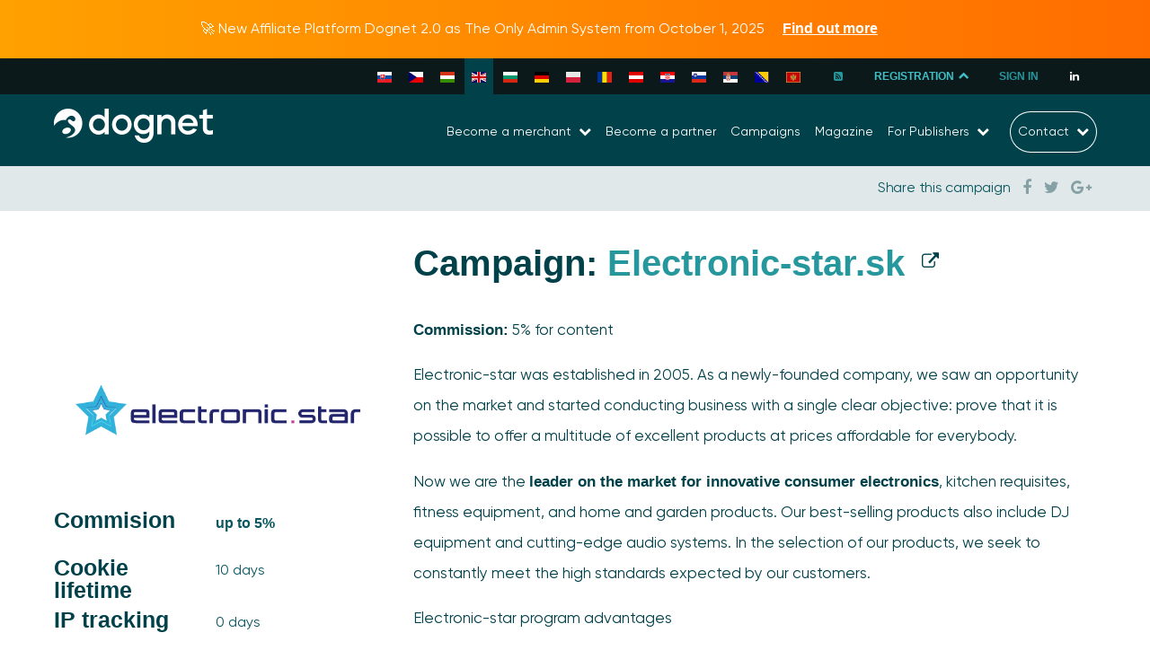

--- FILE ---
content_type: text/html; charset=UTF-8
request_url: https://www.dognet.com/campaigns/kampan-electronic-star-sk/
body_size: 19509
content:
<!DOCTYPE html>
<html dir="ltr" lang="en-US" prefix="og: https://ogp.me/ns#" class="wf-active">

<head>
    <meta charset="UTF-8">
    <meta http-equiv="X-UA-Compatible" content="IE=edge">
    <meta http-equiv="content-type" content="text/html; charset=utf-8">
    <meta name="viewport" content="width=device-width, initial-scale=1.0, user-scalable=no">
    <link rel="profile" href="http://gmpg.org/xfn/11">
    <link rel="pingback" href="https://www.dognet.com/xmlrpc.php">
    <meta http-equiv="x-ua-compatible" content="ie=edge">
    <meta name="theme-color" content="#0b252e">
    <meta name="msapplication-navbutton-color" content="#0b252e">
    <meta name="apple-mobile-web-app-status-bar-style" content="#0b252e">
    <link rel="apple-touch-icon" sizes="57x57" href="https://www.dognet.com/wp-content/themes/dognet/assets/favicon/apple-icon-57x57.png">
    <link rel="apple-touch-icon" sizes="60x60" href="https://www.dognet.com/wp-content/themes/dognet/assets/favicon/apple-icon-60x60.png">
    <link rel="apple-touch-icon" sizes="72x72" href="https://www.dognet.com/wp-content/themes/dognet/assets/favicon/apple-icon-72x72.png">
    <link rel="apple-touch-icon" sizes="76x76" href="https://www.dognet.com/wp-content/themes/dognet/assets/favicon/apple-icon-76x76.png">
    <link rel="apple-touch-icon" sizes="114x114" href="https://www.dognet.com/wp-content/themes/dognet/assets/favicon/apple-icon-114x114.png">
    <link rel="apple-touch-icon" sizes="120x120" href="https://www.dognet.com/wp-content/themes/dognet/assets/favicon/apple-icon-120x120.png">
    <link rel="apple-touch-icon" sizes="144x144" href="https://www.dognet.com/wp-content/themes/dognet/assets/favicon/apple-icon-144x144.png">
    <link rel="apple-touch-icon" sizes="152x152" href="https://www.dognet.com/wp-content/themes/dognet/assets/favicon/apple-icon-152x152.png">
    <link rel="apple-touch-icon" sizes="180x180" href="https://www.dognet.com/wp-content/themes/dognet/assets/favicon/apple-icon-180x180.png">
    <link rel="icon" type="image/png" sizes="192x192" href="https://www.dognet.com/wp-content/themes/dognet/assets/favicon/android-icon-192x192.png">
    <link rel="icon" type="image/png" sizes="32x32" href="https://www.dognet.com/wp-content/themes/dognet/assets/favicon/favicon-32x32.png">
    <link rel="icon" type="image/png" sizes="96x96" href="https://www.dognet.com/wp-content/themes/dognet/assets/favicon/favicon-96x96.png">
    <link rel="icon" type="image/png" sizes="16x16" href="https://www.dognet.com/wp-content/themes/dognet/assets/favicon/favicon-16x16.png">
    <meta name="msapplication-TileColor" content="#ffffff">
    <meta name="msapplication-TileImage" content="https://www.dognet.com/wp-content/themes/dognet/assets/favicon/ms-icon-144x144.png">
    <meta name="theme-color" content="#ffffff">
    <link rel="dns-prefetch" href="https://fonts.googleapis.com">
    <link rel="dns-prefetch" href="https://ajax.googleapis.com">
    <link rel="preconnect" href="https://fonts.googleapis.com" crossorigin>
    <link rel="preconnect" href="https://ajax.googleapis.com" crossorigin>
    <link href="https://fonts.googleapis.com/css?family=Khand:400,700|Noto+Sans:400,700&amp;subset=latin-ext&display=swap" rel="stylesheet">
    <link rel="stylesheet" href="https://cdn.rawgit.com/mfd/09b70eb47474836f25a21660282ce0fd/raw/e06a670afcb2b861ed2ac4a1ef752d062ef6b46b/Gilroy.css">

    <title>Electronic-star.sk - Affiliate network Dognet</title>
	<style>img:is([sizes="auto" i], [sizes^="auto," i]) { contain-intrinsic-size: 3000px 1500px }</style>
	<link rel="alternate" hreflang="sk" href="https://www.dognet.sk/kampane/kampan-electronic-star-sk/" />
<link rel="alternate" hreflang="cs" href="https://www.dognet.cz/kampane/electronic-star-sk/" />
<link rel="alternate" hreflang="en" href="https://www.dognet.com/campaigns/kampan-electronic-star-sk/" />
<link rel="alternate" hreflang="x-default" href="https://www.dognet.sk/kampane/kampan-electronic-star-sk/" />

		<!-- All in One SEO 4.7.4.2 - aioseo.com -->
		<meta name="description" content="Commission: 5% for content Electronic-star was established in 2005. As a newly-founded company, we saw an opportunity on the market and started conducting business with a single clear objective: prove that it is possible to offer a multitude of excellent products at prices affordable for everybody. Now we are the leader on the market for" />
		<meta name="robots" content="max-image-preview:large" />
		<link rel="canonical" href="https://www.dognet.com/campaigns/kampan-electronic-star-sk/" />
		<meta name="generator" content="All in One SEO (AIOSEO) 4.7.4.2" />
		<meta property="og:locale" content="en_US" />
		<meta property="og:site_name" content="Affiliate network Dognet - Dognet.sk" />
		<meta property="og:type" content="article" />
		<meta property="og:title" content="Campaign Electronic-star.sk with a 5% commission" />
		<meta property="og:description" content="Electronic-star was established in 2005. As a newly-founded company, we saw an opportunity on the market and started conducting business with a single clear objective: prove that it is possible to offer a multitude of excellent products at prices affordable for everybody." />
		<meta property="og:url" content="https://www.dognet.com/campaigns/kampan-electronic-star-sk/" />
		<meta property="og:image" content="https://www.dognet.sk/wp-content/uploads/2018/04/elecronicstarr.png" />
		<meta property="og:image:secure_url" content="https://www.dognet.sk/wp-content/uploads/2018/04/elecronicstarr.png" />
		<meta property="article:published_time" content="2018-04-25T14:15:52+00:00" />
		<meta property="article:modified_time" content="2024-06-19T10:40:14+00:00" />
		<meta name="twitter:card" content="summary_large_image" />
		<meta name="twitter:title" content="Campaign Electronic-star.sk with a 5% commission" />
		<meta name="twitter:description" content="Electronic-star was established in 2005. As a newly-founded company, we saw an opportunity on the market and started conducting business with a single clear objective: prove that it is possible to offer a multitude of excellent products at prices affordable for everybody." />
		<meta name="twitter:image" content="https://www.dognet.com/wp-content/uploads/2018/04/electronicstar.png" />
		<script type="application/ld+json" class="aioseo-schema">
			{"@context":"https:\/\/schema.org","@graph":[{"@type":"BreadcrumbList","@id":"https:\/\/www.dognet.com\/campaigns\/kampan-electronic-star-sk\/#breadcrumblist","itemListElement":[{"@type":"ListItem","@id":"https:\/\/www.dognet.com\/#listItem","position":1,"name":"Home","item":"https:\/\/www.dognet.com\/","nextItem":"https:\/\/www.dognet.com\/campaigns\/kampan-electronic-star-sk\/#listItem"},{"@type":"ListItem","@id":"https:\/\/www.dognet.com\/campaigns\/kampan-electronic-star-sk\/#listItem","position":2,"name":"Electronic-star.sk","previousItem":"https:\/\/www.dognet.com\/#listItem"}]},{"@type":"Organization","@id":"https:\/\/www.dognet.com\/#organization","name":"Dognet Affiliate Network","description":"Dognet.sk","url":"https:\/\/www.dognet.com\/"},{"@type":"Person","@id":"https:\/\/www.dognet.com\/author\/katka\/#author","url":"https:\/\/www.dognet.com\/author\/katka\/","name":"Katka Novotn\u00e1","image":{"@type":"ImageObject","@id":"https:\/\/www.dognet.com\/campaigns\/kampan-electronic-star-sk\/#authorImage","url":"https:\/\/www.dognet.com\/wp-content\/uploads\/2015\/08\/katka-150x150.jpg","width":96,"height":96,"caption":"Katka Novotn\u00e1"}},{"@type":"WebPage","@id":"https:\/\/www.dognet.com\/campaigns\/kampan-electronic-star-sk\/#webpage","url":"https:\/\/www.dognet.com\/campaigns\/kampan-electronic-star-sk\/","name":"Electronic-star.sk - Affiliate network Dognet","description":"Commission: 5% for content Electronic-star was established in 2005. As a newly-founded company, we saw an opportunity on the market and started conducting business with a single clear objective: prove that it is possible to offer a multitude of excellent products at prices affordable for everybody. Now we are the leader on the market for","inLanguage":"en-US","isPartOf":{"@id":"https:\/\/www.dognet.com\/#website"},"breadcrumb":{"@id":"https:\/\/www.dognet.com\/campaigns\/kampan-electronic-star-sk\/#breadcrumblist"},"author":{"@id":"https:\/\/www.dognet.com\/author\/katka\/#author"},"creator":{"@id":"https:\/\/www.dognet.com\/author\/katka\/#author"},"image":{"@type":"ImageObject","url":"https:\/\/www.dognet.com\/wp-content\/uploads\/2018\/04\/electronicstar.png","@id":"https:\/\/www.dognet.com\/campaigns\/kampan-electronic-star-sk\/#mainImage","width":545,"height":327},"primaryImageOfPage":{"@id":"https:\/\/www.dognet.com\/campaigns\/kampan-electronic-star-sk\/#mainImage"},"datePublished":"2018-04-25T16:15:52+02:00","dateModified":"2024-06-19T12:40:14+02:00"},{"@type":"WebSite","@id":"https:\/\/www.dognet.com\/#website","url":"https:\/\/www.dognet.com\/","name":"Dognet Affiliate Network","description":"Dognet.sk","inLanguage":"en-US","publisher":{"@id":"https:\/\/www.dognet.com\/#organization"}}]}
		</script>
		<!-- All in One SEO -->


<!-- Google Tag Manager for WordPress by gtm4wp.com -->
<script data-cfasync="false" data-pagespeed-no-defer>
	var gtm4wp_datalayer_name = "dataLayer";
	var dataLayer = dataLayer || [];
</script>
<!-- End Google Tag Manager for WordPress by gtm4wp.com --><link rel="alternate" type="application/rss+xml" title="Affiliate network Dognet &raquo; Feed" href="https://www.dognet.com/feed/" />
<link rel="alternate" type="application/rss+xml" title="Affiliate network Dognet &raquo; Comments Feed" href="https://www.dognet.com/comments/feed/" />
<script type="text/javascript">
/* <![CDATA[ */
window._wpemojiSettings = {"baseUrl":"https:\/\/s.w.org\/images\/core\/emoji\/15.0.3\/72x72\/","ext":".png","svgUrl":"https:\/\/s.w.org\/images\/core\/emoji\/15.0.3\/svg\/","svgExt":".svg","source":{"wpemoji":"https:\/\/www.dognet.com\/wp-includes\/js\/wp-emoji.js?ver=5999dec52ccb867a98297ad7a1d59e14","twemoji":"https:\/\/www.dognet.com\/wp-includes\/js\/twemoji.js?ver=5999dec52ccb867a98297ad7a1d59e14"}};
/**
 * @output wp-includes/js/wp-emoji-loader.js
 */

/**
 * Emoji Settings as exported in PHP via _print_emoji_detection_script().
 * @typedef WPEmojiSettings
 * @type {object}
 * @property {?object} source
 * @property {?string} source.concatemoji
 * @property {?string} source.twemoji
 * @property {?string} source.wpemoji
 * @property {?boolean} DOMReady
 * @property {?Function} readyCallback
 */

/**
 * Support tests.
 * @typedef SupportTests
 * @type {object}
 * @property {?boolean} flag
 * @property {?boolean} emoji
 */

/**
 * IIFE to detect emoji support and load Twemoji if needed.
 *
 * @param {Window} window
 * @param {Document} document
 * @param {WPEmojiSettings} settings
 */
( function wpEmojiLoader( window, document, settings ) {
	if ( typeof Promise === 'undefined' ) {
		return;
	}

	var sessionStorageKey = 'wpEmojiSettingsSupports';
	var tests = [ 'flag', 'emoji' ];

	/**
	 * Checks whether the browser supports offloading to a Worker.
	 *
	 * @since 6.3.0
	 *
	 * @private
	 *
	 * @returns {boolean}
	 */
	function supportsWorkerOffloading() {
		return (
			typeof Worker !== 'undefined' &&
			typeof OffscreenCanvas !== 'undefined' &&
			typeof URL !== 'undefined' &&
			URL.createObjectURL &&
			typeof Blob !== 'undefined'
		);
	}

	/**
	 * @typedef SessionSupportTests
	 * @type {object}
	 * @property {number} timestamp
	 * @property {SupportTests} supportTests
	 */

	/**
	 * Get support tests from session.
	 *
	 * @since 6.3.0
	 *
	 * @private
	 *
	 * @returns {?SupportTests} Support tests, or null if not set or older than 1 week.
	 */
	function getSessionSupportTests() {
		try {
			/** @type {SessionSupportTests} */
			var item = JSON.parse(
				sessionStorage.getItem( sessionStorageKey )
			);
			if (
				typeof item === 'object' &&
				typeof item.timestamp === 'number' &&
				new Date().valueOf() < item.timestamp + 604800 && // Note: Number is a week in seconds.
				typeof item.supportTests === 'object'
			) {
				return item.supportTests;
			}
		} catch ( e ) {}
		return null;
	}

	/**
	 * Persist the supports in session storage.
	 *
	 * @since 6.3.0
	 *
	 * @private
	 *
	 * @param {SupportTests} supportTests Support tests.
	 */
	function setSessionSupportTests( supportTests ) {
		try {
			/** @type {SessionSupportTests} */
			var item = {
				supportTests: supportTests,
				timestamp: new Date().valueOf()
			};

			sessionStorage.setItem(
				sessionStorageKey,
				JSON.stringify( item )
			);
		} catch ( e ) {}
	}

	/**
	 * Checks if two sets of Emoji characters render the same visually.
	 *
	 * This function may be serialized to run in a Worker. Therefore, it cannot refer to variables from the containing
	 * scope. Everything must be passed by parameters.
	 *
	 * @since 4.9.0
	 *
	 * @private
	 *
	 * @param {CanvasRenderingContext2D} context 2D Context.
	 * @param {string} set1 Set of Emoji to test.
	 * @param {string} set2 Set of Emoji to test.
	 *
	 * @return {boolean} True if the two sets render the same.
	 */
	function emojiSetsRenderIdentically( context, set1, set2 ) {
		// Cleanup from previous test.
		context.clearRect( 0, 0, context.canvas.width, context.canvas.height );
		context.fillText( set1, 0, 0 );
		var rendered1 = new Uint32Array(
			context.getImageData(
				0,
				0,
				context.canvas.width,
				context.canvas.height
			).data
		);

		// Cleanup from previous test.
		context.clearRect( 0, 0, context.canvas.width, context.canvas.height );
		context.fillText( set2, 0, 0 );
		var rendered2 = new Uint32Array(
			context.getImageData(
				0,
				0,
				context.canvas.width,
				context.canvas.height
			).data
		);

		return rendered1.every( function ( rendered2Data, index ) {
			return rendered2Data === rendered2[ index ];
		} );
	}

	/**
	 * Determines if the browser properly renders Emoji that Twemoji can supplement.
	 *
	 * This function may be serialized to run in a Worker. Therefore, it cannot refer to variables from the containing
	 * scope. Everything must be passed by parameters.
	 *
	 * @since 4.2.0
	 *
	 * @private
	 *
	 * @param {CanvasRenderingContext2D} context 2D Context.
	 * @param {string} type Whether to test for support of "flag" or "emoji".
	 * @param {Function} emojiSetsRenderIdentically Reference to emojiSetsRenderIdentically function, needed due to minification.
	 *
	 * @return {boolean} True if the browser can render emoji, false if it cannot.
	 */
	function browserSupportsEmoji( context, type, emojiSetsRenderIdentically ) {
		var isIdentical;

		switch ( type ) {
			case 'flag':
				/*
				 * Test for Transgender flag compatibility. Added in Unicode 13.
				 *
				 * To test for support, we try to render it, and compare the rendering to how it would look if
				 * the browser doesn't render it correctly (white flag emoji + transgender symbol).
				 */
				isIdentical = emojiSetsRenderIdentically(
					context,
					'\uD83C\uDFF3\uFE0F\u200D\u26A7\uFE0F', // as a zero-width joiner sequence
					'\uD83C\uDFF3\uFE0F\u200B\u26A7\uFE0F' // separated by a zero-width space
				);

				if ( isIdentical ) {
					return false;
				}

				/*
				 * Test for UN flag compatibility. This is the least supported of the letter locale flags,
				 * so gives us an easy test for full support.
				 *
				 * To test for support, we try to render it, and compare the rendering to how it would look if
				 * the browser doesn't render it correctly ([U] + [N]).
				 */
				isIdentical = emojiSetsRenderIdentically(
					context,
					'\uD83C\uDDFA\uD83C\uDDF3', // as the sequence of two code points
					'\uD83C\uDDFA\u200B\uD83C\uDDF3' // as the two code points separated by a zero-width space
				);

				if ( isIdentical ) {
					return false;
				}

				/*
				 * Test for English flag compatibility. England is a country in the United Kingdom, it
				 * does not have a two letter locale code but rather a five letter sub-division code.
				 *
				 * To test for support, we try to render it, and compare the rendering to how it would look if
				 * the browser doesn't render it correctly (black flag emoji + [G] + [B] + [E] + [N] + [G]).
				 */
				isIdentical = emojiSetsRenderIdentically(
					context,
					// as the flag sequence
					'\uD83C\uDFF4\uDB40\uDC67\uDB40\uDC62\uDB40\uDC65\uDB40\uDC6E\uDB40\uDC67\uDB40\uDC7F',
					// with each code point separated by a zero-width space
					'\uD83C\uDFF4\u200B\uDB40\uDC67\u200B\uDB40\uDC62\u200B\uDB40\uDC65\u200B\uDB40\uDC6E\u200B\uDB40\uDC67\u200B\uDB40\uDC7F'
				);

				return ! isIdentical;
			case 'emoji':
				/*
				 * Four and twenty blackbirds baked in a pie.
				 *
				 * To test for Emoji 15.0 support, try to render a new emoji: Blackbird.
				 *
				 * The Blackbird is a ZWJ sequence combining 🐦 Bird and ⬛ large black square.,
				 *
				 * 0x1F426 (\uD83D\uDC26) == Bird
				 * 0x200D == Zero-Width Joiner (ZWJ) that links the code points for the new emoji or
				 * 0x200B == Zero-Width Space (ZWS) that is rendered for clients not supporting the new emoji.
				 * 0x2B1B == Large Black Square
				 *
				 * When updating this test for future Emoji releases, ensure that individual emoji that make up the
				 * sequence come from older emoji standards.
				 */
				isIdentical = emojiSetsRenderIdentically(
					context,
					'\uD83D\uDC26\u200D\u2B1B', // as the zero-width joiner sequence
					'\uD83D\uDC26\u200B\u2B1B' // separated by a zero-width space
				);

				return ! isIdentical;
		}

		return false;
	}

	/**
	 * Checks emoji support tests.
	 *
	 * This function may be serialized to run in a Worker. Therefore, it cannot refer to variables from the containing
	 * scope. Everything must be passed by parameters.
	 *
	 * @since 6.3.0
	 *
	 * @private
	 *
	 * @param {string[]} tests Tests.
	 * @param {Function} browserSupportsEmoji Reference to browserSupportsEmoji function, needed due to minification.
	 * @param {Function} emojiSetsRenderIdentically Reference to emojiSetsRenderIdentically function, needed due to minification.
	 *
	 * @return {SupportTests} Support tests.
	 */
	function testEmojiSupports( tests, browserSupportsEmoji, emojiSetsRenderIdentically ) {
		var canvas;
		if (
			typeof WorkerGlobalScope !== 'undefined' &&
			self instanceof WorkerGlobalScope
		) {
			canvas = new OffscreenCanvas( 300, 150 ); // Dimensions are default for HTMLCanvasElement.
		} else {
			canvas = document.createElement( 'canvas' );
		}

		var context = canvas.getContext( '2d', { willReadFrequently: true } );

		/*
		 * Chrome on OS X added native emoji rendering in M41. Unfortunately,
		 * it doesn't work when the font is bolder than 500 weight. So, we
		 * check for bold rendering support to avoid invisible emoji in Chrome.
		 */
		context.textBaseline = 'top';
		context.font = '600 32px Arial';

		var supports = {};
		tests.forEach( function ( test ) {
			supports[ test ] = browserSupportsEmoji( context, test, emojiSetsRenderIdentically );
		} );
		return supports;
	}

	/**
	 * Adds a script to the head of the document.
	 *
	 * @ignore
	 *
	 * @since 4.2.0
	 *
	 * @param {string} src The url where the script is located.
	 *
	 * @return {void}
	 */
	function addScript( src ) {
		var script = document.createElement( 'script' );
		script.src = src;
		script.defer = true;
		document.head.appendChild( script );
	}

	settings.supports = {
		everything: true,
		everythingExceptFlag: true
	};

	// Create a promise for DOMContentLoaded since the worker logic may finish after the event has fired.
	var domReadyPromise = new Promise( function ( resolve ) {
		document.addEventListener( 'DOMContentLoaded', resolve, {
			once: true
		} );
	} );

	// Obtain the emoji support from the browser, asynchronously when possible.
	new Promise( function ( resolve ) {
		var supportTests = getSessionSupportTests();
		if ( supportTests ) {
			resolve( supportTests );
			return;
		}

		if ( supportsWorkerOffloading() ) {
			try {
				// Note that the functions are being passed as arguments due to minification.
				var workerScript =
					'postMessage(' +
					testEmojiSupports.toString() +
					'(' +
					[
						JSON.stringify( tests ),
						browserSupportsEmoji.toString(),
						emojiSetsRenderIdentically.toString()
					].join( ',' ) +
					'));';
				var blob = new Blob( [ workerScript ], {
					type: 'text/javascript'
				} );
				var worker = new Worker( URL.createObjectURL( blob ), { name: 'wpTestEmojiSupports' } );
				worker.onmessage = function ( event ) {
					supportTests = event.data;
					setSessionSupportTests( supportTests );
					worker.terminate();
					resolve( supportTests );
				};
				return;
			} catch ( e ) {}
		}

		supportTests = testEmojiSupports( tests, browserSupportsEmoji, emojiSetsRenderIdentically );
		setSessionSupportTests( supportTests );
		resolve( supportTests );
	} )
		// Once the browser emoji support has been obtained from the session, finalize the settings.
		.then( function ( supportTests ) {
			/*
			 * Tests the browser support for flag emojis and other emojis, and adjusts the
			 * support settings accordingly.
			 */
			for ( var test in supportTests ) {
				settings.supports[ test ] = supportTests[ test ];

				settings.supports.everything =
					settings.supports.everything && settings.supports[ test ];

				if ( 'flag' !== test ) {
					settings.supports.everythingExceptFlag =
						settings.supports.everythingExceptFlag &&
						settings.supports[ test ];
				}
			}

			settings.supports.everythingExceptFlag =
				settings.supports.everythingExceptFlag &&
				! settings.supports.flag;

			// Sets DOMReady to false and assigns a ready function to settings.
			settings.DOMReady = false;
			settings.readyCallback = function () {
				settings.DOMReady = true;
			};
		} )
		.then( function () {
			return domReadyPromise;
		} )
		.then( function () {
			// When the browser can not render everything we need to load a polyfill.
			if ( ! settings.supports.everything ) {
				settings.readyCallback();

				var src = settings.source || {};

				if ( src.concatemoji ) {
					addScript( src.concatemoji );
				} else if ( src.wpemoji && src.twemoji ) {
					addScript( src.twemoji );
					addScript( src.wpemoji );
				}
			}
		} );
} )( window, document, window._wpemojiSettings );

/* ]]> */
</script>
<style id='wp-emoji-styles-inline-css' type='text/css'>

	img.wp-smiley, img.emoji {
		display: inline !important;
		border: none !important;
		box-shadow: none !important;
		height: 1em !important;
		width: 1em !important;
		margin: 0 0.07em !important;
		vertical-align: -0.1em !important;
		background: none !important;
		padding: 0 !important;
	}
</style>
<link rel='stylesheet' id='wp-block-library-css' href='https://www.dognet.com/wp-includes/css/dist/block-library/style.css?ver=5999dec52ccb867a98297ad7a1d59e14' type='text/css' media='all' />
<style id='classic-theme-styles-inline-css' type='text/css'>
/**
 * These rules are needed for backwards compatibility.
 * They should match the button element rules in the base theme.json file.
 */
.wp-block-button__link {
	color: #ffffff;
	background-color: #32373c;
	border-radius: 9999px; /* 100% causes an oval, but any explicit but really high value retains the pill shape. */

	/* This needs a low specificity so it won't override the rules from the button element if defined in theme.json. */
	box-shadow: none;
	text-decoration: none;

	/* The extra 2px are added to size solids the same as the outline versions.*/
	padding: calc(0.667em + 2px) calc(1.333em + 2px);

	font-size: 1.125em;
}

.wp-block-file__button {
	background: #32373c;
	color: #ffffff;
	text-decoration: none;
}

</style>
<style id='global-styles-inline-css' type='text/css'>
:root{--wp--preset--aspect-ratio--square: 1;--wp--preset--aspect-ratio--4-3: 4/3;--wp--preset--aspect-ratio--3-4: 3/4;--wp--preset--aspect-ratio--3-2: 3/2;--wp--preset--aspect-ratio--2-3: 2/3;--wp--preset--aspect-ratio--16-9: 16/9;--wp--preset--aspect-ratio--9-16: 9/16;--wp--preset--color--black: #000000;--wp--preset--color--cyan-bluish-gray: #abb8c3;--wp--preset--color--white: #ffffff;--wp--preset--color--pale-pink: #f78da7;--wp--preset--color--vivid-red: #cf2e2e;--wp--preset--color--luminous-vivid-orange: #ff6900;--wp--preset--color--luminous-vivid-amber: #fcb900;--wp--preset--color--light-green-cyan: #7bdcb5;--wp--preset--color--vivid-green-cyan: #00d084;--wp--preset--color--pale-cyan-blue: #8ed1fc;--wp--preset--color--vivid-cyan-blue: #0693e3;--wp--preset--color--vivid-purple: #9b51e0;--wp--preset--gradient--vivid-cyan-blue-to-vivid-purple: linear-gradient(135deg,rgba(6,147,227,1) 0%,rgb(155,81,224) 100%);--wp--preset--gradient--light-green-cyan-to-vivid-green-cyan: linear-gradient(135deg,rgb(122,220,180) 0%,rgb(0,208,130) 100%);--wp--preset--gradient--luminous-vivid-amber-to-luminous-vivid-orange: linear-gradient(135deg,rgba(252,185,0,1) 0%,rgba(255,105,0,1) 100%);--wp--preset--gradient--luminous-vivid-orange-to-vivid-red: linear-gradient(135deg,rgba(255,105,0,1) 0%,rgb(207,46,46) 100%);--wp--preset--gradient--very-light-gray-to-cyan-bluish-gray: linear-gradient(135deg,rgb(238,238,238) 0%,rgb(169,184,195) 100%);--wp--preset--gradient--cool-to-warm-spectrum: linear-gradient(135deg,rgb(74,234,220) 0%,rgb(151,120,209) 20%,rgb(207,42,186) 40%,rgb(238,44,130) 60%,rgb(251,105,98) 80%,rgb(254,248,76) 100%);--wp--preset--gradient--blush-light-purple: linear-gradient(135deg,rgb(255,206,236) 0%,rgb(152,150,240) 100%);--wp--preset--gradient--blush-bordeaux: linear-gradient(135deg,rgb(254,205,165) 0%,rgb(254,45,45) 50%,rgb(107,0,62) 100%);--wp--preset--gradient--luminous-dusk: linear-gradient(135deg,rgb(255,203,112) 0%,rgb(199,81,192) 50%,rgb(65,88,208) 100%);--wp--preset--gradient--pale-ocean: linear-gradient(135deg,rgb(255,245,203) 0%,rgb(182,227,212) 50%,rgb(51,167,181) 100%);--wp--preset--gradient--electric-grass: linear-gradient(135deg,rgb(202,248,128) 0%,rgb(113,206,126) 100%);--wp--preset--gradient--midnight: linear-gradient(135deg,rgb(2,3,129) 0%,rgb(40,116,252) 100%);--wp--preset--font-size--small: 13px;--wp--preset--font-size--medium: 20px;--wp--preset--font-size--large: 36px;--wp--preset--font-size--x-large: 42px;--wp--preset--spacing--20: 0.44rem;--wp--preset--spacing--30: 0.67rem;--wp--preset--spacing--40: 1rem;--wp--preset--spacing--50: 1.5rem;--wp--preset--spacing--60: 2.25rem;--wp--preset--spacing--70: 3.38rem;--wp--preset--spacing--80: 5.06rem;--wp--preset--shadow--natural: 6px 6px 9px rgba(0, 0, 0, 0.2);--wp--preset--shadow--deep: 12px 12px 50px rgba(0, 0, 0, 0.4);--wp--preset--shadow--sharp: 6px 6px 0px rgba(0, 0, 0, 0.2);--wp--preset--shadow--outlined: 6px 6px 0px -3px rgba(255, 255, 255, 1), 6px 6px rgba(0, 0, 0, 1);--wp--preset--shadow--crisp: 6px 6px 0px rgba(0, 0, 0, 1);}:where(.is-layout-flex){gap: 0.5em;}:where(.is-layout-grid){gap: 0.5em;}body .is-layout-flex{display: flex;}.is-layout-flex{flex-wrap: wrap;align-items: center;}.is-layout-flex > :is(*, div){margin: 0;}body .is-layout-grid{display: grid;}.is-layout-grid > :is(*, div){margin: 0;}:where(.wp-block-columns.is-layout-flex){gap: 2em;}:where(.wp-block-columns.is-layout-grid){gap: 2em;}:where(.wp-block-post-template.is-layout-flex){gap: 1.25em;}:where(.wp-block-post-template.is-layout-grid){gap: 1.25em;}.has-black-color{color: var(--wp--preset--color--black) !important;}.has-cyan-bluish-gray-color{color: var(--wp--preset--color--cyan-bluish-gray) !important;}.has-white-color{color: var(--wp--preset--color--white) !important;}.has-pale-pink-color{color: var(--wp--preset--color--pale-pink) !important;}.has-vivid-red-color{color: var(--wp--preset--color--vivid-red) !important;}.has-luminous-vivid-orange-color{color: var(--wp--preset--color--luminous-vivid-orange) !important;}.has-luminous-vivid-amber-color{color: var(--wp--preset--color--luminous-vivid-amber) !important;}.has-light-green-cyan-color{color: var(--wp--preset--color--light-green-cyan) !important;}.has-vivid-green-cyan-color{color: var(--wp--preset--color--vivid-green-cyan) !important;}.has-pale-cyan-blue-color{color: var(--wp--preset--color--pale-cyan-blue) !important;}.has-vivid-cyan-blue-color{color: var(--wp--preset--color--vivid-cyan-blue) !important;}.has-vivid-purple-color{color: var(--wp--preset--color--vivid-purple) !important;}.has-black-background-color{background-color: var(--wp--preset--color--black) !important;}.has-cyan-bluish-gray-background-color{background-color: var(--wp--preset--color--cyan-bluish-gray) !important;}.has-white-background-color{background-color: var(--wp--preset--color--white) !important;}.has-pale-pink-background-color{background-color: var(--wp--preset--color--pale-pink) !important;}.has-vivid-red-background-color{background-color: var(--wp--preset--color--vivid-red) !important;}.has-luminous-vivid-orange-background-color{background-color: var(--wp--preset--color--luminous-vivid-orange) !important;}.has-luminous-vivid-amber-background-color{background-color: var(--wp--preset--color--luminous-vivid-amber) !important;}.has-light-green-cyan-background-color{background-color: var(--wp--preset--color--light-green-cyan) !important;}.has-vivid-green-cyan-background-color{background-color: var(--wp--preset--color--vivid-green-cyan) !important;}.has-pale-cyan-blue-background-color{background-color: var(--wp--preset--color--pale-cyan-blue) !important;}.has-vivid-cyan-blue-background-color{background-color: var(--wp--preset--color--vivid-cyan-blue) !important;}.has-vivid-purple-background-color{background-color: var(--wp--preset--color--vivid-purple) !important;}.has-black-border-color{border-color: var(--wp--preset--color--black) !important;}.has-cyan-bluish-gray-border-color{border-color: var(--wp--preset--color--cyan-bluish-gray) !important;}.has-white-border-color{border-color: var(--wp--preset--color--white) !important;}.has-pale-pink-border-color{border-color: var(--wp--preset--color--pale-pink) !important;}.has-vivid-red-border-color{border-color: var(--wp--preset--color--vivid-red) !important;}.has-luminous-vivid-orange-border-color{border-color: var(--wp--preset--color--luminous-vivid-orange) !important;}.has-luminous-vivid-amber-border-color{border-color: var(--wp--preset--color--luminous-vivid-amber) !important;}.has-light-green-cyan-border-color{border-color: var(--wp--preset--color--light-green-cyan) !important;}.has-vivid-green-cyan-border-color{border-color: var(--wp--preset--color--vivid-green-cyan) !important;}.has-pale-cyan-blue-border-color{border-color: var(--wp--preset--color--pale-cyan-blue) !important;}.has-vivid-cyan-blue-border-color{border-color: var(--wp--preset--color--vivid-cyan-blue) !important;}.has-vivid-purple-border-color{border-color: var(--wp--preset--color--vivid-purple) !important;}.has-vivid-cyan-blue-to-vivid-purple-gradient-background{background: var(--wp--preset--gradient--vivid-cyan-blue-to-vivid-purple) !important;}.has-light-green-cyan-to-vivid-green-cyan-gradient-background{background: var(--wp--preset--gradient--light-green-cyan-to-vivid-green-cyan) !important;}.has-luminous-vivid-amber-to-luminous-vivid-orange-gradient-background{background: var(--wp--preset--gradient--luminous-vivid-amber-to-luminous-vivid-orange) !important;}.has-luminous-vivid-orange-to-vivid-red-gradient-background{background: var(--wp--preset--gradient--luminous-vivid-orange-to-vivid-red) !important;}.has-very-light-gray-to-cyan-bluish-gray-gradient-background{background: var(--wp--preset--gradient--very-light-gray-to-cyan-bluish-gray) !important;}.has-cool-to-warm-spectrum-gradient-background{background: var(--wp--preset--gradient--cool-to-warm-spectrum) !important;}.has-blush-light-purple-gradient-background{background: var(--wp--preset--gradient--blush-light-purple) !important;}.has-blush-bordeaux-gradient-background{background: var(--wp--preset--gradient--blush-bordeaux) !important;}.has-luminous-dusk-gradient-background{background: var(--wp--preset--gradient--luminous-dusk) !important;}.has-pale-ocean-gradient-background{background: var(--wp--preset--gradient--pale-ocean) !important;}.has-electric-grass-gradient-background{background: var(--wp--preset--gradient--electric-grass) !important;}.has-midnight-gradient-background{background: var(--wp--preset--gradient--midnight) !important;}.has-small-font-size{font-size: var(--wp--preset--font-size--small) !important;}.has-medium-font-size{font-size: var(--wp--preset--font-size--medium) !important;}.has-large-font-size{font-size: var(--wp--preset--font-size--large) !important;}.has-x-large-font-size{font-size: var(--wp--preset--font-size--x-large) !important;}
:where(.wp-block-post-template.is-layout-flex){gap: 1.25em;}:where(.wp-block-post-template.is-layout-grid){gap: 1.25em;}
:where(.wp-block-columns.is-layout-flex){gap: 2em;}:where(.wp-block-columns.is-layout-grid){gap: 2em;}
:root :where(.wp-block-pullquote){font-size: 1.5em;line-height: 1.6;}
</style>
<link rel='stylesheet' id='contact-form-7-css' href='https://www.dognet.com/wp-content/plugins/contact-form-7/includes/css/styles.css?ver=5.9.8' type='text/css' media='all' />
<link rel='stylesheet' id='symple_shortcode_styles-css' href='https://www.dognet.com/wp-content/plugins/symple-shortcodes/shortcodes/css/symple_shortcodes_styles.css?ver=5999dec52ccb867a98297ad7a1d59e14' type='text/css' media='all' />
<link rel='stylesheet' id='ppress-frontend-css' href='https://www.dognet.com/wp-content/plugins/wp-user-avatar/assets/css/frontend.css?ver=4.15.17' type='text/css' media='all' />
<link rel='stylesheet' id='ppress-flatpickr-css' href='https://www.dognet.com/wp-content/plugins/wp-user-avatar/assets/flatpickr/flatpickr.min.css?ver=4.15.17' type='text/css' media='all' />
<link rel='stylesheet' id='ppress-select2-css' href='https://www.dognet.com/wp-content/plugins/wp-user-avatar/assets/select2/select2.min.css?ver=5999dec52ccb867a98297ad7a1d59e14' type='text/css' media='all' />
<link rel='stylesheet' id='front-end-styles-css' href='https://www.dognet.com/wp-content/themes/dognet/assets/css/app.css?ver=1.1.02' type='text/css' media='all' />
<link rel='stylesheet' id='extra-styles-css' href='https://www.dognet.com/wp-content/themes/dognet/assets/css/extra.css?ver=1.0.9' type='text/css' media='all' />
<link rel='stylesheet' id='dg-cookie-css' href='https://www.dognet.com/wp-content/themes/dognet/assets/css/cookie.css?ver=1.11' type='text/css' media='all' />
<link rel='stylesheet' id='dognet-theme-style-css' href='https://www.dognet.com/wp-content/themes/dognet/style.css?ver=5999dec52ccb867a98297ad7a1d59e14' type='text/css' media='all' />
<link rel='stylesheet' id='footable-css' href='https://www.dognet.com/wp-content/themes/dognet/assets/css/footable.standalone.css?ver=1.0.0.' type='text/css' media='all' />
<link rel='stylesheet' id='kampane-css' href='https://www.dognet.com/wp-content/themes/dognet/assets/css/kampane.css?ver=1.0.7996' type='text/css' media='all' />
<link rel='stylesheet' id='slb_core-css' href='https://www.dognet.com/wp-content/plugins/simple-lightbox/client/css/app.css?ver=2.9.3' type='text/css' media='all' />
<link rel='stylesheet' id='malinky-ajax-pagination-css' href='https://www.dognet.com/wp-content/plugins/malinky-ajax-pagination/css/style.css' type='text/css' media='all' />
<script type="text/javascript" src="https://www.dognet.com/wp-includes/js/jquery/jquery.js?ver=3.7.1" id="jquery-core-js"></script>
<script type="text/javascript" src="https://www.dognet.com/wp-includes/js/jquery/jquery-migrate.js?ver=3.4.1" id="jquery-migrate-js"></script>
<script type="text/javascript" src="https://www.dognet.com/wp-content/plugins/wp-user-avatar/assets/flatpickr/flatpickr.min.js?ver=4.15.17" id="ppress-flatpickr-js"></script>
<script type="text/javascript" src="https://www.dognet.com/wp-content/plugins/wp-user-avatar/assets/select2/select2.min.js?ver=4.15.17" id="ppress-select2-js"></script>
<script type="text/javascript" src="https://www.dognet.com/wp-content/themes/dognet/assets/js/lunr.js?ver=5999dec52ccb867a98297ad7a1d59e14" id="lunr-js"></script>
<link rel="https://api.w.org/" href="https://www.dognet.com/wp-json/" /><link rel="EditURI" type="application/rsd+xml" title="RSD" href="https://www.dognet.com/xmlrpc.php?rsd" />

<link rel='shortlink' href='https://www.dognet.com/?p=13152' />
<link rel="alternate" title="oEmbed (JSON)" type="application/json+oembed" href="https://www.dognet.com/wp-json/oembed/1.0/embed?url=https%3A%2F%2Fwww.dognet.com%2Fcampaigns%2Fkampan-electronic-star-sk%2F" />
<link rel="alternate" title="oEmbed (XML)" type="text/xml+oembed" href="https://www.dognet.com/wp-json/oembed/1.0/embed?url=https%3A%2F%2Fwww.dognet.com%2Fcampaigns%2Fkampan-electronic-star-sk%2F&#038;format=xml" />
<meta name="generator" content="WPML ver:4.6.13 stt:64,6,7,22,9,1,3,23,65,41,45,50,10,47;" />
<script type="text/javascript">
(function(url){
	if(/(?:Chrome\/26\.0\.1410\.63 Safari\/537\.31|WordfenceTestMonBot)/.test(navigator.userAgent)){ return; }
	var addEvent = function(evt, handler) {
		if (window.addEventListener) {
			document.addEventListener(evt, handler, false);
		} else if (window.attachEvent) {
			document.attachEvent('on' + evt, handler);
		}
	};
	var removeEvent = function(evt, handler) {
		if (window.removeEventListener) {
			document.removeEventListener(evt, handler, false);
		} else if (window.detachEvent) {
			document.detachEvent('on' + evt, handler);
		}
	};
	var evts = 'contextmenu dblclick drag dragend dragenter dragleave dragover dragstart drop keydown keypress keyup mousedown mousemove mouseout mouseover mouseup mousewheel scroll'.split(' ');
	var logHuman = function() {
		if (window.wfLogHumanRan) { return; }
		window.wfLogHumanRan = true;
		var wfscr = document.createElement('script');
		wfscr.type = 'text/javascript';
		wfscr.async = true;
		wfscr.src = url + '&r=' + Math.random();
		(document.getElementsByTagName('head')[0]||document.getElementsByTagName('body')[0]).appendChild(wfscr);
		for (var i = 0; i < evts.length; i++) {
			removeEvent(evts[i], logHuman);
		}
	};
	for (var i = 0; i < evts.length; i++) {
		addEvent(evts[i], logHuman);
	}
})('//www.dognet.com/?wordfence_lh=1&hid=7D476CBB00BC11CBD98A2D20E78958EF');
</script>
<!-- Google Tag Manager for WordPress by gtm4wp.com -->
<!-- GTM Container placement set to manual -->
<script data-cfasync="false" data-pagespeed-no-defer>
	var dataLayer_content = {"pageTitle":"Electronic-star.sk - Affiliate network Dognet","pagePostType":"kampane","pagePostType2":"single-kampane","pagePostAuthor":"Katka Novotná","postID":13152};
	dataLayer.push( dataLayer_content );
</script>
<script data-cfasync="false">
(function(w,d,s,l,i){w[l]=w[l]||[];w[l].push({'gtm.start':
new Date().getTime(),event:'gtm.js'});var f=d.getElementsByTagName(s)[0],
j=d.createElement(s),dl=l!='dataLayer'?'&l='+l:'';j.async=true;j.src=
'//www.googletagmanager.com/gtm.'+'js?id='+i+dl;f.parentNode.insertBefore(j,f);
})(window,document,'script','dataLayer','GTM-MW9JBQ7');
</script>
<!-- End Google Tag Manager -->
<!-- End Google Tag Manager for WordPress by gtm4wp.com --><meta name="generator" content="Powered by WPBakery Page Builder - drag and drop page builder for WordPress."/>
<link rel="icon" href="https://www.dognet.com/wp-content/uploads/2022/06/cropped-DGT_New_Flavicon_512x512-32x32.png" sizes="32x32" />
<link rel="icon" href="https://www.dognet.com/wp-content/uploads/2022/06/cropped-DGT_New_Flavicon_512x512-192x192.png" sizes="192x192" />
<link rel="apple-touch-icon" href="https://www.dognet.com/wp-content/uploads/2022/06/cropped-DGT_New_Flavicon_512x512-180x180.png" />
<meta name="msapplication-TileImage" content="https://www.dognet.com/wp-content/uploads/2022/06/cropped-DGT_New_Flavicon_512x512-270x270.png" />
<noscript><style> .wpb_animate_when_almost_visible { opacity: 1; }</style></noscript>
                    
    <script type='text/javascript'>
        (function(d, t) {
            var bh = d.createElement(t),
                s = d.getElementsByTagName(t)[0];
            bh.type = 'text/javascript';
            bh.src = 'https://www.bugherd.com/sidebarv2.js?apikey=ou7vx3pumphlduhbdynuka';
            s.parentNode.insertBefore(bh, s);
        })(document, 'script');
    </script>

    
    
    
    


</head>

<body class="kampane-template-default single single-kampane postid-13152 en symple-shortcodes  symple-shortcodes-responsive wpb-js-composer js-comp-ver-6.1 vc_responsive">
    
<!-- GTM Container placement set to manual -->
<!-- Google Tag Manager (noscript) -->
				<noscript><iframe src="https://www.googletagmanager.com/ns.html?id=GTM-MW9JBQ7" height="0" width="0" style="display:none;visibility:hidden" aria-hidden="true"></iframe></noscript>
<!-- End Google Tag Manager (noscript) -->
        <header class="header ">
		
		<section class="notification">
			<div class="wrapper">
				<div>
											<p>🚀  New Affiliate Platform Dognet 2.0 as The Only Admin System from October 1, 2025 <a href="https://www.dognet.com/magazine/merchant/new-affiliate-platform-dognet-2-0-as-the-only-admin-system-from-october-1-2025/">Find out more</a></p>
									</div>
			</div>
			<style>
				header .notification:empty(){display:none;}
				header .notification{background-image:linear-gradient(to left, #ff6d00 0%, #ffa100 100%);color:#fff;}
				header .notification .wrapper{max-width:1200px;display:flex;gap:2rem;justify-content:center;padding:1rem;margin-inline:auto;}
				header .notification .wrapper div{display:flex;align-items:center;}
				header .notification p{margin-bottom:0;}
				header .notification a{color:#fff;text-decoration:underline;font-weight:700;margin-left:1rem;}
				header .notification a:hover{text-decoration:none;}
				@media only screen and (max-width:576px) {
					header .notification .wrapper{flex-direction:column;gap:1rem;}
					header .notification p{font-size:.875em;line-height:1.4;text-align:center;}
					header .notification a{display:block;margin-left:0;margin-top:.3125rem;}
				}
			</style>
		</section>

        <section class="topbar-registration">
            <div class="row">
                <div class="small-12 columns">
                    <nav class="social--wrapper">
                        <ul>
                                                            <li class="social--linkedin"><a href="https://www.linkedin.com/company/dognet-sk" target="_blank"><i class="fa fa-fw fa-linkedin"></i></a></li>
                                                    </ul>
                    </nav>
                    <nav>
                        <ul>
                            <li class="flags">
                                                                    <a href="https://www.dognet.sk/kampane/kampan-electronic-star-sk/" title="Slovenčina" target="_self" ><i class="flag-icon flag-icon-sk"></i></a>
                                                                    <a href="https://www.dognet.cz/kampane/electronic-star-sk/" title="Čeština" target="_self" ><i class="flag-icon flag-icon-cs"></i></a>
                                                                    <a href="https://www.dognet.hu/" title="Magyar" target="_self" ><i class="flag-icon flag-icon-hu"></i></a>
                                                                    <a href="https://www.dognet.com/campaigns/kampan-electronic-star-sk/" title="English" target="_self" class="active"><i class="flag-icon flag-icon-en"></i></a>
                                                                    <a href="https://www.dognet.bg/" title="Български" target="_self" ><i class="flag-icon flag-icon-bg"></i></a>
                                                                    <a href="https://www.dognet.de/" title="Deutsch" target="_self" ><i class="flag-icon flag-icon-de"></i></a>
                                                                    <a href="https://www.edognet.pl/" title="polski" target="_self" ><i class="flag-icon flag-icon-pl"></i></a>
                                                                    <a href="https://www.dognet.ro/" title="Română" target="_self" ><i class="flag-icon flag-icon-ro"></i></a>
                                                                    <a href="https://www.edognet.at/" title="Nemčina" target="_self" ><i class="flag-icon flag-icon-at"></i></a>
                                                                    <a href="https://www.dognet.hr/" title="Hrvatski" target="_self" ><i class="flag-icon flag-icon-hr"></i></a>
                                                                    <a href="https://www.dognet.si/" title="Slovenščina" target="_self" ><i class="flag-icon flag-icon-sl"></i></a>
                                                                    <a href="https://www.dognet.rs/" title="српски" target="_self" ><i class="flag-icon flag-icon-sr"></i></a>
                                                                    <a href="https://www.dognet.ba/" title="Bosnian" target="_self" ><i class="flag-icon flag-icon-bs"></i></a>
                                                                    <a href="https://www.dognet.me/" title="Montenegrin" target="_self" ><i class="flag-icon flag-icon-me"></i></a>
                                                            </li>
                            <li class="rss"><a href="https://www.dognet.com/feed/" title="RSS Feed" target="_blank"><i class="fa fa-fw fa-rss-square"></i></a></li>
                            <li class="registration">
                                <a href="javascript:void(0);">Registration <i class="fa fa-fw fa-chevron-down"></i></a>
                                <ul>
                                    <li><a href="https://www.dognet.com/become-merchant/entry-form/">Merchant</a></li>
                                    <li><a href="https://app.dognet.com/register">Partner</a></li>
                                </ul>
                            </li>
                            <li class="login">
                                <a href="https://app.dognet.com/login">Sign In</a>
                            </li>
                        </ul>
                    </nav>

                </div>
            </div>
        </section>

        <section class="topbar-navigation responsive">
                            <nav>
                    <ul id="menu-menu-anglictina" class="nav-menu js-primary-menu "><li id="menu-item-6060" class="menu-item menu-item-type-post_type menu-item-object-page menu-item-has-children menu-item-6060"><a href="https://www.dognet.com/become-merchant/">Become a merchant</a>
<ul class="sub-menu">
	<li id="menu-item-85247" class="menu-item menu-item-type-custom menu-item-object-custom menu-item-85247"><a href="https://www.dognet.com/become-merchant/">Basic overview</a></li>
	<li id="menu-item-85243" class="menu-item menu-item-type-post_type menu-item-object-page menu-item-85243"><a href="https://www.dognet.com/become-merchant/opportunities/">Opportunities</a></li>
	<li id="menu-item-85244" class="menu-item menu-item-type-post_type menu-item-object-page menu-item-85244"><a href="https://www.dognet.com/become-merchant/services-to-advertisers/">Services to Advertisers</a></li>
	<li id="menu-item-85241" class="menu-item menu-item-type-post_type menu-item-object-page menu-item-85241"><a href="https://www.dognet.com/become-merchant/integration/">Integration</a></li>
	<li id="menu-item-223670" class="menu-item menu-item-type-post_type menu-item-object-page menu-item-223670"><a href="https://www.dognet.com/become-merchant/technology-and-innovation/">Technology and innovation</a></li>
	<li id="menu-item-85242" class="menu-item menu-item-type-post_type menu-item-object-page menu-item-85242"><a href="https://www.dognet.com/become-merchant/migration/">Migration</a></li>
	<li id="menu-item-85246" class="menu-item menu-item-type-custom menu-item-object-custom menu-item-85246"><a href="https://www.dognet.com/become-merchant/entry-form/">Become a merchant</a></li>
</ul>
</li>
<li id="menu-item-6061" class="menu-item menu-item-type-post_type menu-item-object-page menu-item-6061"><a href="https://www.dognet.com/become-partner/">Become a partner</a></li>
<li id="menu-item-7599" class="menu-item menu-item-type-post_type menu-item-object-page menu-item-7599"><a href="https://www.dognet.com/campaigns/">Campaigns</a></li>
<li id="menu-item-7604" class="menu-item menu-item-type-post_type menu-item-object-page menu-item-7604"><a href="https://www.dognet.com/magazine/">Magazine</a></li>
<li id="menu-item-85278" class="menu-item menu-item-type-custom menu-item-object-custom menu-item-has-children menu-item-85278"><a href="#">For Publishers</a>
<ul class="sub-menu">
	<li id="menu-item-13885" class="menu-item menu-item-type-post_type menu-item-object-page menu-item-13885"><a href="https://www.dognet.com/sales-promotions-of-merchants/">Sales promotions</a></li>
	<li id="menu-item-6062" class="menu-item menu-item-type-post_type menu-item-object-page menu-item-6062"><a href="https://www.dognet.com/faq/">FAQ</a></li>
	<li id="menu-item-6063" class="menu-item menu-item-type-post_type menu-item-object-page menu-item-6063"><a href="https://www.dognet.com/xml-feeds/">XML feeds</a></li>
</ul>
</li>
<li id="menu-item-85267" class="menu-item menu-item-type-custom menu-item-object-custom menu-item-has-children menu-item-85267"><a href="https://www.dognet.com/about-us/">Contact</a>
<ul class="sub-menu">
	<li id="menu-item-85268" class="menu-item menu-item-type-post_type menu-item-object-page menu-item-85268"><a href="https://www.dognet.com/about-us/">About the Dognet network</a></li>
	<li id="menu-item-85271" class="menu-item menu-item-type-post_type menu-item-object-page menu-item-85271"><a href="https://www.dognet.com/about-us/our-story/">Our story</a></li>
	<li id="menu-item-85273" class="menu-item menu-item-type-post_type menu-item-object-page menu-item-85273"><a href="https://www.dognet.com/about-us/team-dognet/">Team Dognet</a></li>
	<li id="menu-item-85269" class="menu-item menu-item-type-post_type menu-item-object-page menu-item-85269"><a href="https://www.dognet.com/about-us/contact/">Contact</a></li>
	<li id="menu-item-85270" class="menu-item menu-item-type-post_type menu-item-object-page menu-item-85270"><a href="https://www.dognet.com/about-us/market-education/">Market education</a></li>
	<li id="menu-item-85272" class="menu-item menu-item-type-post_type menu-item-object-page menu-item-85272"><a href="https://www.dognet.com/about-us/publication-activities/">Publication activities</a></li>
</ul>
</li>
</ul>                </nav>
                    </section>

                <section class="hero ">
            <section class="topbar-navigation">
                <div class="row">

                    <div class="small-6 medium-6 large-2 columns logo">
                        <a href="https://www.dognet.com/" title="Úvodná stránka"><img src="https://www.dognet.com/wp-content/themes/dognet/assets/images/dognet-logo.png" alt="Affiliate network DOGNET"></a>
                    </div>

                    <div class="large-10 columns nav show-for-large">

                                                    <nav>
                                <ul id="menu-menu-anglictina-1" class="nav-menu js-primary-menu "><li class="menu-item menu-item-type-post_type menu-item-object-page menu-item-has-children menu-item-6060"><a href="https://www.dognet.com/become-merchant/">Become a merchant</a>
<ul class="sub-menu">
	<li class="menu-item menu-item-type-custom menu-item-object-custom menu-item-85247"><a href="https://www.dognet.com/become-merchant/">Basic overview</a></li>
	<li class="menu-item menu-item-type-post_type menu-item-object-page menu-item-85243"><a href="https://www.dognet.com/become-merchant/opportunities/">Opportunities</a></li>
	<li class="menu-item menu-item-type-post_type menu-item-object-page menu-item-85244"><a href="https://www.dognet.com/become-merchant/services-to-advertisers/">Services to Advertisers</a></li>
	<li class="menu-item menu-item-type-post_type menu-item-object-page menu-item-85241"><a href="https://www.dognet.com/become-merchant/integration/">Integration</a></li>
	<li class="menu-item menu-item-type-post_type menu-item-object-page menu-item-223670"><a href="https://www.dognet.com/become-merchant/technology-and-innovation/">Technology and innovation</a></li>
	<li class="menu-item menu-item-type-post_type menu-item-object-page menu-item-85242"><a href="https://www.dognet.com/become-merchant/migration/">Migration</a></li>
	<li class="menu-item menu-item-type-custom menu-item-object-custom menu-item-85246"><a href="https://www.dognet.com/become-merchant/entry-form/">Become a merchant</a></li>
</ul>
</li>
<li class="menu-item menu-item-type-post_type menu-item-object-page menu-item-6061"><a href="https://www.dognet.com/become-partner/">Become a partner</a></li>
<li class="menu-item menu-item-type-post_type menu-item-object-page menu-item-7599"><a href="https://www.dognet.com/campaigns/">Campaigns</a></li>
<li class="menu-item menu-item-type-post_type menu-item-object-page menu-item-7604"><a href="https://www.dognet.com/magazine/">Magazine</a></li>
<li class="menu-item menu-item-type-custom menu-item-object-custom menu-item-has-children menu-item-85278"><a href="#">For Publishers</a>
<ul class="sub-menu">
	<li class="menu-item menu-item-type-post_type menu-item-object-page menu-item-13885"><a href="https://www.dognet.com/sales-promotions-of-merchants/">Sales promotions</a></li>
	<li class="menu-item menu-item-type-post_type menu-item-object-page menu-item-6062"><a href="https://www.dognet.com/faq/">FAQ</a></li>
	<li class="menu-item menu-item-type-post_type menu-item-object-page menu-item-6063"><a href="https://www.dognet.com/xml-feeds/">XML feeds</a></li>
</ul>
</li>
<li class="menu-item menu-item-type-custom menu-item-object-custom menu-item-has-children menu-item-85267"><a href="https://www.dognet.com/about-us/">Contact</a>
<ul class="sub-menu">
	<li class="menu-item menu-item-type-post_type menu-item-object-page menu-item-85268"><a href="https://www.dognet.com/about-us/">About the Dognet network</a></li>
	<li class="menu-item menu-item-type-post_type menu-item-object-page menu-item-85271"><a href="https://www.dognet.com/about-us/our-story/">Our story</a></li>
	<li class="menu-item menu-item-type-post_type menu-item-object-page menu-item-85273"><a href="https://www.dognet.com/about-us/team-dognet/">Team Dognet</a></li>
	<li class="menu-item menu-item-type-post_type menu-item-object-page menu-item-85269"><a href="https://www.dognet.com/about-us/contact/">Contact</a></li>
	<li class="menu-item menu-item-type-post_type menu-item-object-page menu-item-85270"><a href="https://www.dognet.com/about-us/market-education/">Market education</a></li>
	<li class="menu-item menu-item-type-post_type menu-item-object-page menu-item-85272"><a href="https://www.dognet.com/about-us/publication-activities/">Publication activities</a></li>
</ul>
</li>
</ul>                            </nav>
                        
                    </div>

                </div>
				<div class="hamburger">
					<span></span>
					<span></span>
					<span></span>
				</div>
            </section>
                                            </section>
            </header>

    

<main class="main">
	<article class="entry">
		<section class="entry-nav">
			<div class="row column large-12">
				<strong class="entry-title">Electronic-star.sk</strong>
				<div class="social-share">
					<span class="caption">Share this campaign</span>
					<ul>
						<li class="facebook">
							<a href="https://www.facebook.com/dialog/share?app_id=225621897917981&display=popup&href=https://www.dognet.com/campaigns/kampan-electronic-star-sk/&ampredirect_uri=https://www.dognet.com/campaigns/kampan-electronic-star-sk/" target="_blank" onclick="javascript:window.open(this.href,
						'', 'menubar=no,toolbar=no,resizable=yes,scrollbars=yes,height=600,width=600');return false;"><i class="fa fa-facebook"></i></a>
						</li>
						<li class="twitter">
							<a class="twitter-share-button"
								href="https://twitter.com/share"
								target="_blank"
								data-size="large"
								data-text="Electronic-star.sk"
								data-url="https://www.dognet.com/campaigns/kampan-electronic-star-sk/"
								data-hashtags="skaffil"
								data-via="dognet_sk" onclick="javascript:window.open(this.href,'', 'menubar=no,toolbar=no,resizable=yes,scrollbars=yes,height=600,width=600');return false;"><i class="fa fa-twitter"></i>
							</a>
						</li>
						<li class="gplus">
							<a href="https://plus.google.com/share?url=https://www.dognet.com/campaigns/kampan-electronic-star-sk/" onclick="javascript:window.open(this.href,
					'', 'menubar=no,toolbar=no,resizable=yes,scrollbars=yes,height=600,width=600');return false;"><i class="fa fa-google-plus"></i>
							</a>
						</li>
					</ul>
				</div>
			</div>
			<div class="article-bar"></div>
		</section>
		<section class="entry-main" id="campaign-detail">
			<div class="row">
				<div class="column medium-8 medium-offset-4 campaign-title">
											<h1 class="entry-title"><span>Campaign:</span> <a href="https://www.electronic-star.sk/" target="_blank">Electronic-star.sk</a></h1>
						<a href="https://www.electronic-star.sk/" target="_blank" class="campaign-url"><i class="fa fa-external-link"></i></a>
										<div class="badges-wrapper"></div>									</div>
			</div>
			<div class="row">
				<aside class="column small-12 medium-4 large-4">
					<img width="545" height="327" src="https://www.dognet.com/wp-content/uploads/2018/04/electronicstar.png" class="attachment-post-thumbnail size-post-thumbnail wp-post-image" alt="" decoding="async" fetchpriority="high" />					<dl class="campaign-attrs">
						<dt>
							<h4>Commision</h4>
						</dt><dd>
							<strong>up to 5%</strong>
						</dd>
						<dt>
							<h4>Cookie lifetime</h4>
						</dt><dd>
							10 days						</dd>
						<dt>
							<h4>IP tracking</h4>
						</dt><dd>
							0 days						</dd>
													<dt>
								<h4>Validation Period</h4>
							</dt><dd>
								maximum 75 days <a href="https://www.dognet.sk/magazine/publisher/co-znamenaju-informacie-na-detaile-kampane/" target="_blank" class="component-tip">?</a>
							</dd>
												<dt>
							<h4>Available markets</h4>
						</dt><dd>
							<img src="https://www.dognet.com/wp-content/plugins/sitepress-multilingual-cms/res/flags/sk.png" alt="Slovakia" /> Slovakia<br />
						</dd>
						<!-- <dt>
							<h4>Jazyk popisu</h4>
						</dt><dd>
							<select name="changePostLanguage"><option value="12881" >Slovenčina</option><option value="13001" >Čeština</option><option value="13152"  selected="selected">English</option></select><br />
						</dd> -->
					</dl>
					<a href="https://app.dognet.com/campaigns" class="button cta-primary" target="_blank">Join the campaign</a>
					<a href="https://app.dognet.com/register" class="button cta-secondary">Register into the network</a>
					<a href="https://www.dognet.com/sales-promotions-of-merchants/" class="button cta-secondary-inverse">Sales promotions</a>
				</aside>
				<div class="column medium-8">
					<div class="entry-content">
						<p><strong>Commission:</strong> 5% for content</p>
<p>Electronic-star was established in 2005. As a newly-founded company, we saw an opportunity on the market and started conducting business with a single clear objective: prove that it is possible to offer a multitude of excellent products at prices affordable for everybody.</p>
<p>Now we are the <strong>leader on the market for innovative consumer electronics</strong>, kitchen requisites, fitness equipment, and home and garden products. Our best-selling products also include DJ equipment and cutting-edge audio systems. In the selection of our products, we seek to constantly meet the high standards expected by our customers.</p>
<p>Electronic-star program advantages</p>
<ul>
	<li>A wide selection of electronics</li>
	<li>An intensive online campaign boosting sales</li>
	<li>High quality and reasonable price of products</li>
</ul>
<ol></ol>
<p><strong>TOP 10 products 2021</strong></p>
<ol>
	<li><a href="https://www.electronic-star.sk/Domacnost/Male-kuchynske-spotrebice/Kuchynske-roboty/Bella-Argentea-kuchynsky-robot-1200-W-5-litrov-Strieborna.html?price=89.90&amp;lb=luigisbox&amp;filterCategoryPathROOT=prod_10005314">Klarstein Bella Argentea Küchenmaschine 1200W</a></li>
	<li><a href="https://www.electronic-star.sk/Domacnost/Uprava-vzduchu/Odvlhcovace-vzduchu/AeroDry-10-odvlhcovac-vzduchu-265-W-10-l-d-135-m-h-25-m-DrySelect-37-dB-biely.html?price=169.90&amp;lb=luigisbox&amp;filterCategoryPathROOT=prod_10033251">Klarstein AeroDry 10 Luftentfeuchter weiß</a></li>
	<li><a href="https://www.electronic-star.sk/Domacnost/Male-kuchynske-spotrebice/Kuchynske-roboty/Lucia-Argentea-mixer-mlyncek-na-maso-1300-W-Seda.html?price=139.90&amp;lb=luigisbox&amp;filterCategoryPathROOT=prod_10006255">Klarstein Lucia Argentea Küchenmaschine 1200W</a></li>
	<li><a href="https://www.electronic-star.sk/Domacnost/Male-kuchynske-spotrebice/Kuchynske-roboty/Bella-Pico-2G-kuchynsky-robot-1200-W-1-6-HP-6-stupnov-5-litrov-cerveny-Cervena.html?price=74.90&amp;lb=luigisbox&amp;filterCategoryPathROOT=prod_10033801">Klarstein Bella Pico 2G Küchenmaschine rot</a></li>
	<li><a href="https://www.electronic-star.sk/Domacnost/Domace-spotrebice/Vysavace/Akumulatorove-vysavace/TurboHybrid-vysavac-podlahovy-a-rucny-vysavac-antracitovo-modry-Antracit.html?price=129.90&amp;lb=luigisbox&amp;filterCategoryPathROOT=prod_10032945">Klarstein TurboHybrid Staubsauger anthrazit/blau</a></li>
	<li><a href="https://www.electronic-star.sk/Domacnost/Ohrievace/Infrapanely/Wonderwall-60-infrapanel-infracerveny-vyhrevny-panel-60-x-100-cm-600-W-tyzdnovy-casovac-IP24-biely-60-x-100-cm.html?price=149.90&amp;lb=luigisbox&amp;filterCategoryPathROOT=prod_10032810">Klarstein Wonderwall 60 Infrarot-Heizung 60x100cm</a></li>
	<li><a href="https://www.electronic-star.sk/Domacnost/Domace-spotrebice/Vysavace/Multifunkcne-vysavace/Reinraum-2G-kombinovany-vysavac-pre-mokre-suche-vysavanie-cistic-kobercov-1250-W-20-l.html?price=119.90&amp;lb=luigisbox&amp;filterCategoryPathROOT=prod_10030359">Klarstein Reinraum 2G Nass-Trockensauger</a></li>
	<li><a href="https://www.electronic-star.sk/Domacnost/Uprava-vzduchu/Odvlhcovace-vzduchu/DryFy-Pro-Connect-odvlhcovac-vzduchu-WiFi-kompresia-20-l-d-20-m-370-W-biely-Biela.html?price=179.90&amp;lb=luigisbox&amp;filterCategoryPathROOT=prod_10034119">Klarstein DryFyPro Connect Luftentfeuchter weiß</a></li>
	<li><a href="https://www.electronic-star.sk/Domacnost/Velke-kuchynske-spotrebice/Digestory/Vysuvne-digestory/Royal-Flush-Eco-vysuvny-digestor-60-cm-576-m-h-A-cierny-Cierna-60-cm.html?price=559.90&amp;lb=luigisbox&amp;filterCategoryPathROOT=prod_10032863">Klarstein Royal Flush Eco Dunstabzugshaube schwarz</a></li>
	<li><a href="https://www.electronic-star.sk/Domacnost/Male-kuchynske-spotrebice/Fritezy/AeroVital-Deluxe-teplovzdusna-friteza-1700-W-5-4-l-uslachtila-ocel-strieborna.html?price=139.90&amp;lb=luigisbox&amp;filterCategoryPathROOT=prod_10032849">Klarstein Aero Vital deluxe Heißluftfritteuse</a></li>
</ol>
<p><strong>TOP 5 products SUMMER</strong></p>
<ol>
	<li><a href="https://www.electronic-star.sk/Chladenie/Klimatizacie/Ochladzovace-vzduchu/Skyscraper-Ice-klimatizacia-4-v-1-ventilator-chladic-vzduchu-dialkove-ovladanie-cierna-Cierna.html?price=129.90&amp;lb=luigisbox&amp;filterCategoryPathROOT=prod_10029328">Klarstein Skyscraper Ice 4-in-1 Ventilator schwarz</a></li>
	<li><a href="https://www.electronic-star.sk/Domacnost/Male-kuchynske-spotrebice/Kuchynske-roboty/Bella-Pico-2G-kuchynsky-robot-1200-W-1-6-HP-6-stupnov-5-litrov-kremovy-Kremova.html?price=84.90&amp;lb=luigisbox&amp;filterCategoryPathROOT=prod_10034514">Klarstein Bella Pico 2G Küchenmaschine creme</a></li>
	<li><a href="https://www.electronic-star.sk/Chladenie/Klimatizacie/Mobilne-klimatizacie/New-Breeze-7-mobilna-klimatizacia-2-6-kW-trieda-energetickej-ucinnosti-A-dialkovy-ovladac-biela-Biela.html?price=279.90&amp;lb=luigisbox&amp;filterCategoryPathROOT=prod_10029702">Klarstein New Breeze 7 Klimaanlage weiß</a></li>
	<li><a href="https://www.electronic-star.sk/Domacnost/Velke-kuchynske-spotrebice/Digestory/Ostrovcekove-digestory/Barett-ostrovcekovy-digestor-35-cm-recirkulacia-560-m-h-LED-filter-s-aktivnym-uhlim-cierny-Cierna.html?price=219.90&amp;lb=luigisbox&amp;filterCategoryPathROOT=prod_10032303">Klarstein Barett Inselabzugshaube schwarz</a></li>
	<li><a href="https://www.electronic-star.sk/Domacnost/Male-kuchynske-spotrebice/Elektricke-grily/Vonkajsie-elektricke-grily/Tafelspitz-elektricky-gril-1600-W-nelepivy-povlak-skladaci-mobilny.html?price=149.90&amp;lb=luigisbox&amp;filterCategoryPathROOT=prod_10033448">Klarstein Tafelspitz Elektrogrill 1600W</a></li>
</ol>
<p><strong>TOP 5 products WINTER</strong></p>
<ol>
	<li><a href="https://www.electronic-star.sk/Domacnost/Male-kuchynske-spotrebice/Kuchynske-roboty/Lucia-Rossa-mixer-mlyncek-na-maso-Cervena.html?price=139.90&amp;lb=luigisbox&amp;filterCategoryPathROOT=prod_10006254">Klarstein Lucia Rossa Küchenmaschine 1200W</a></li>
	<li><a href="https://www.electronic-star.sk/Domacnost/Domace-spotrebice/Vysavace/Tycove-vysavace/TurboHybrid-vysavac-podlahovy-a-rucny-vysavac-metalicky-cerveny-Metalicka.html?price=129.90&amp;lb=luigisbox&amp;filterCategoryPathROOT=prod_10032944">Klarstein TurboHybrid Staubsauger metallic-rot</a></li>
	<li><a href="https://www.electronic-star.sk/Domacnost/Ohrievace/Infrapanely/Wonderwall-72-infrapanel-infracerveny-vyhrevny-panel-60-x-120-cm-720-W-tyzdnovy-casovy-spinac-IP24-biely-60-x-120-cm.html?price=169.90&amp;lb=luigisbox&amp;filterCategoryPathROOT=prod_10032809">Klarstein Wonderwall 72 Infrarot-Heizung 60&#215;120 cm</a></li>
	<li><a href="https://www.electronic-star.sk/Domacnost/Uprava-vzduchu/Odvlhcovace-vzduchu/DryFy-20-odvlhcovac-vzduchu-420-W-20-l-24-h-230-m-h-40-50-m-DrySelect-45-dB-sivy-Antracit-20l-24h.html?price=259.90&amp;lb=luigisbox&amp;filterCategoryPathROOT=prod_10032663">Klarstein DryFy 20 Luftentfeuchter grau</a></li>
	<li><a href="https://www.electronic-star.sk/Domacnost/Male-kuchynske-spotrebice/Susicky-ovocia/Fruit-Jerky-9-susicka-ovocia-casovac-9-policiek-600-700W-cierna-farba-9-rostov.html?price=149.90&amp;lb=luigisbox&amp;filterCategoryPathROOT=prod_10031936">Klarstein Fruit Jerky Plus 9 Dörrautomat schwarz</a></li>
</ol>
<h4>Promotional elements</h4><ul class="campaign-components"><li><span><span class="check check-1" ></span></span>Banners</li><li><span><span class="check check-1" ></span></span>XML feed</li><li><span><span class="check check-0" ></span></span>Coupons</li><li><span><span class="check check-1" ></span></span>PR articles</li><li><span><span class="check check-0" ></span></span>Extra cooperation</li><li><span><span class="check check-0" ></span></span>Email templates</li><li><span><span class="check check-1" ></span></span>Influencer</li><li><span><span class="check check-0" ></span></span>iFrame</li><li><span><span class="check check-0" ></span></span>Dognet Media</li></ul>
<p>&nbsp;</p>
<h4>Permissions for publishers</h4><ul class="campaign-components"><li><span><span class="check check-0" ></span></span>Cash-back</li><li><span><span class="check check-1" ></span></span>Content</li><li><span><span class="check check-0" ></span></span>Coupon sites</li><li><span><span class="check check-1" ></span></span>Emailing</li><li><span><span class="check check-0" ></span></span>Direct PPC</li><li><span><span class="check check-0" ></span></span>Google CSS</li><li><span><span class="check check-1" ></span></span>External coupons</li></ul> It is not possible to use branded keywords in PPC campaigns. Email campaigns have to be submitted for approval before sending. It is not possible to use branded keywords in the domain names. The commissions are being calculated based on the price excluding VAT and shipping costs. Commissions for B2B orders may be declined.
<p>&nbsp;</p>
When promoting the campaign, it is required to use all parameters included in the referrals displayed in our dashboard. Removing the parameters might cause a tracking malfunction or declining the commissions.					</div>
				</div>
			</div>
		</section>
	</article>
</main>



	  <section class="content recent-posts">
    	<div class="row">
    		<div class="column large-8 large-offset-2 text-center">
    			<h3>Recommended articles</h3>
    		</div>
    	</div>
    	<div class="row">
    		<div class="column large-12">
    			<ul class="recent-posts-list posts-list row">
				
				
					<article class="post column medium-6 large-3">
    						<div class="post-box">
    							<a href="https://www.dognet.com/magazine/partner/commission-year-end-settlement-for-2025/" class="post-data">
    								<span class="post-image">
    									<img width="752" height="392" src="https://www.dognet.com/wp-content/uploads/2025/10/PROVIZNE_UZAVRETIE_ROKA_banners_clanok_SK-752x392.jpg" class="attachment-post-thumbnail size-post-thumbnail wp-post-image" alt="" decoding="async" loading="lazy" />    									<span class="mask-overlay">
    										<span class="table">
    											<span class="cell">
    												<!-- <i class="fa fa-eye"></i> -->
    												<span href="" class="button white-inverse">Read more</span>
    											</span>
    										</span>
    									</span>
    								</span>
    								<h2 class="post-title">
    									<span>Commission Year-End Settlement for 2025</span>
    								</h2>
    							</a>
    							<span class="post-labels">
    								<span class="label">
									<a href="https://www.dognet.com/magazine/partner/" rel="category tag">Partner</a>									</span>
    							</span>
    							<div class="post-meta">
    								<span class="xsmall-mr-5">
    									<a href="https://www.dognet.com/author/riglerovadognet-sk/"><img data-del="avatar" src='https://www.dognet.com/wp-content/uploads/2022/12/Zuzka_web_new-150x150.png' class='avatar pp-user-avatar avatar-25 photo ' height='25' width='25'/></a>
    								</span>
    								<span>
    									<a href="https://www.dognet.com/author/riglerovadognet-sk/">Zuzana Riglerová</a>,
    								</span>
    								<span class="date">26. November 2025</span>
    							</div>
    						</div>
    					</article>

				
					<article class="post column medium-6 large-3">
    						<div class="post-box">
    							<a href="https://www.dognet.com/magazine/partner/monthly-summary-october-2025/" class="post-data">
    								<span class="post-image">
    									<img width="752" height="392" src="https://www.dognet.com/wp-content/uploads/2025/11/dognet-titulka-clankov1-1-copy-11-752x392.png" class="attachment-post-thumbnail size-post-thumbnail wp-post-image" alt="" decoding="async" loading="lazy" />    									<span class="mask-overlay">
    										<span class="table">
    											<span class="cell">
    												<!-- <i class="fa fa-eye"></i> -->
    												<span href="" class="button white-inverse">Read more</span>
    											</span>
    										</span>
    									</span>
    								</span>
    								<h2 class="post-title">
    									<span>Monthly Summary – October 2025</span>
    								</h2>
    							</a>
    							<span class="post-labels">
    								<span class="label">
									<a href="https://www.dognet.com/magazine/vykonnost-kampani-en/" rel="category tag">Campaigns performance</a></span>
									<span class="label"><a href="https://www.dognet.com/magazine/partner/" rel="category tag">Partner</a>									</span>
    							</span>
    							<div class="post-meta">
    								<span class="xsmall-mr-5">
    									<a href="https://www.dognet.com/author/riglerovadognet-sk/"><img data-del="avatar" src='https://www.dognet.com/wp-content/uploads/2022/12/Zuzka_web_new-150x150.png' class='avatar pp-user-avatar avatar-25 photo ' height='25' width='25'/></a>
    								</span>
    								<span>
    									<a href="https://www.dognet.com/author/riglerovadognet-sk/">Zuzana Riglerová</a>,
    								</span>
    								<span class="date">11. November 2025</span>
    							</div>
    						</div>
    					</article>

				
					<article class="post column medium-6 large-3">
    						<div class="post-box">
    							<a href="https://www.dognet.com/magazine/merchant/how-to-get-the-most-orders-during-the-2025-season-tips-for-advertisers-and-publishers/" class="post-data">
    								<span class="post-image">
    									<img width="752" height="392" src="https://www.dognet.com/wp-content/uploads/2025/10/BF_clanok_EN-752x392.jpg" class="attachment-post-thumbnail size-post-thumbnail wp-post-image" alt="" decoding="async" loading="lazy" />    									<span class="mask-overlay">
    										<span class="table">
    											<span class="cell">
    												<!-- <i class="fa fa-eye"></i> -->
    												<span href="" class="button white-inverse">Read more</span>
    											</span>
    										</span>
    									</span>
    								</span>
    								<h2 class="post-title">
    									<span>How to Get the Most Orders During the 2025 Season: Tips for Advertisers and Publishers</span>
    								</h2>
    							</a>
    							<span class="post-labels">
    								<span class="label">
									<a href="https://www.dognet.com/magazine/merchant/" rel="category tag">Merchant</a></span>
									<span class="label"><a href="https://www.dognet.com/magazine/partner/" rel="category tag">Partner</a>									</span>
    							</span>
    							<div class="post-meta">
    								<span class="xsmall-mr-5">
    									<a href="https://www.dognet.com/author/riglerovadognet-sk/"><img data-del="avatar" src='https://www.dognet.com/wp-content/uploads/2022/12/Zuzka_web_new-150x150.png' class='avatar pp-user-avatar avatar-25 photo ' height='25' width='25'/></a>
    								</span>
    								<span>
    									<a href="https://www.dognet.com/author/riglerovadognet-sk/">Zuzana Riglerová</a>,
    								</span>
    								<span class="date">20. October 2025</span>
    							</div>
    						</div>
    					</article>

				
					<article class="post column medium-6 large-3">
    						<div class="post-box">
    							<a href="https://www.dognet.com/magazine/partner/earn-e50-from-a-single-facebook-comment-try-affiliate-marketing-on-social-media/" class="post-data">
    								<span class="post-image">
    									<img width="752" height="392" src="https://www.dognet.com/wp-content/uploads/2025/10/CS_FB_magazin_EN-752x392.jpg" class="attachment-post-thumbnail size-post-thumbnail wp-post-image" alt="" decoding="async" loading="lazy" />    									<span class="mask-overlay">
    										<span class="table">
    											<span class="cell">
    												<!-- <i class="fa fa-eye"></i> -->
    												<span href="" class="button white-inverse">Read more</span>
    											</span>
    										</span>
    									</span>
    								</span>
    								<h2 class="post-title">
    									<span>Earn €50 from a Single Facebook Comment: Try Affiliate Marketing on Social Media</span>
    								</h2>
    							</a>
    							<span class="post-labels">
    								<span class="label">
									<a href="https://www.dognet.com/magazine/partner/" rel="category tag">Partner</a></span>
									<span class="label"><a href="https://www.dognet.com/magazine/tajne-tipy-en/" rel="category tag">Tips &amp; Tricks</a>									</span>
    							</span>
    							<div class="post-meta">
    								<span class="xsmall-mr-5">
    									<a href="https://www.dognet.com/author/riglerovadognet-sk/"><img data-del="avatar" src='https://www.dognet.com/wp-content/uploads/2022/12/Zuzka_web_new-150x150.png' class='avatar pp-user-avatar avatar-25 photo ' height='25' width='25'/></a>
    								</span>
    								<span>
    									<a href="https://www.dognet.com/author/riglerovadognet-sk/">Zuzana Riglerová</a>,
    								</span>
    								<span class="date">8. October 2025</span>
    							</div>
    						</div>
    					</article>

				
    			</ul>
    		</div>
    	</div>
    </section>

	   <section class="content campaigns -variant-1">
    	<div class="row">
    		<div class="column large-8 large-offset-2 text-center">
    			<h3>Which campaigns are available in our network?</h3>
    		</div>
    	</div>
    	<div class="row">
    		<div class="column large-8 large-offset-2">
    			<ul class="campaigns-list row">

				
				

					<li class="item column medium-6">
    						<a class="item-content" href="https://www.dognet.com/campaigns/mono-shop-hu/">
    							<span class="item-image">
    								<span class="thumbnail">
    									<span class="img">
    										<img width="545" height="327" src="https://www.dognet.com/wp-content/uploads/2026/01/Mono-shop.hu_logo.png" class="attachment-small size-small wp-post-image" alt="" decoding="async" loading="lazy" />    									</span>
    								</span>
    							</span>
    							<span class="item-data xsmall-text-center">
									    								<h3 class="item-title">Mono-shop.hu</h3>
    								<small>Sport, Electronics, Hobby, Furniture</small>
    								<small>Commision <span class="text-primary">12%</span></small>
    								<span class="more-link">
    									<span class="button cta-primary-light">More</span>
    								</span>
    							</span>
    						</a>
    					</li>

				

					<li class="item column medium-6">
    						<a class="item-content" href="https://www.dognet.com/campaigns/elter-hu/">
    							<span class="item-image">
    								<span class="thumbnail">
    									<span class="img">
    										<img width="545" height="327" src="https://www.dognet.com/wp-content/uploads/2025/12/Elter.hu_logo.png" class="attachment-small size-small wp-post-image" alt="" decoding="async" loading="lazy" />    									</span>
    								</span>
    							</span>
    							<span class="item-data xsmall-text-center">
									    								<h3 class="item-title">Elter.hu</h3>
    								<small>Lights and bulbs</small>
    								<small>Commision <span class="text-primary">10%</span></small>
    								<span class="more-link">
    									<span class="button cta-primary-light">More</span>
    								</span>
    							</span>
    						</a>
    					</li>

				

					<li class="item column medium-6">
    						<a class="item-content" href="https://www.dognet.com/campaigns/igenyesotthon-hu/">
    							<span class="item-image">
    								<span class="thumbnail">
    									<span class="img">
    										<img width="545" height="327" src="https://www.dognet.com/wp-content/uploads/2026/01/Igenyesotthon.hu_logo.png" class="attachment-small size-small wp-post-image" alt="" decoding="async" loading="lazy" />    									</span>
    								</span>
    							</span>
    							<span class="item-data xsmall-text-center">
									    								<h3 class="item-title">Igenyesotthon.hu</h3>
    								<small>Furniture</small>
    								<small>Commision <span class="text-primary">až 7%</span></small>
    								<span class="more-link">
    									<span class="button cta-primary-light">More</span>
    								</span>
    							</span>
    						</a>
    					</li>

				

					<li class="item column medium-6">
    						<a class="item-content" href="https://www.dognet.com/campaigns/vegmart-cz/">
    							<span class="item-image">
    								<span class="thumbnail">
    									<span class="img">
    										<img width="545" height="327" src="https://www.dognet.com/wp-content/uploads/2025/12/vegmart.sk-logo-1.png" class="attachment-small size-small wp-post-image" alt="" decoding="async" loading="lazy" />    									</span>
    								</span>
    							</span>
    							<span class="item-data xsmall-text-center">
									    								<h3 class="item-title">Vegmart.cz</h3>
    								<small>Cosmetics and health, Food supplements, Slimming</small>
    								<small>Commision <span class="text-primary">až 30%</span></small>
    								<span class="more-link">
    									<span class="button cta-primary-light">More</span>
    								</span>
    							</span>
    						</a>
    					</li>

				
    			</ul>
    		</div>
    	</div>
    	<div class="row column">
    		<div class="load-more">
    			<a href="https://www.dognet.com/campaigns/" class="button cta-primary-inverse">More campaigns</a>
    		</div>
    	</div>
    	<i class="circle-01"></i>
    </section>

<section class="content">
      <footer class="row footer">
      	<div class="small-12 columns wrapper">

      		<div class="row bg-white shadow">
				<div class="small-12 medium-6 large-3 columns">
      				<a href="/"><img class="logo" src="https://www.dognet.com/wp-content/themes/dognet/assets/images/logo_footer.png" alt="Dognet Logo" /></a>
            <blockquote>We're here for you, join us anytime. Whether you need an own campaign or you want to join us as partner. Smart people ask, the others don't know..
            <br><br>
            <footer><cite>Štefan Polgári, co-founder of DOGNET</cite></footer></blockquote>
            <p style="text-align: center;"><a href="https://apps.apple.com/us/app/post-affiliate-pro/id1100644457"><img class="size-large aligncenter" src="https://www.dognet.sk/wp-content/uploads/2021/06/appstore.png" alt="AppStore" width="100" /></a><a href="https://play.google.com/store/apps/details?id=com.qualityunit.android.postaffiliatepro"><img class="size-large aligncenter" src="https://www.dognet.sk/wp-content/uploads/2021/06/googleplay.png" alt="Google Play" width="100" /></a></p>				</div>
				<div class="small-12 medium-6 large-3 columns">
					<img class="aligncenter size-large" src="https://www.dognet.com/wp-content/uploads/2022/07/mapka-biela--300x288.png" alt="Dognet Map" />				</div>
				<div class="small-12 medium-6 large-3 columns">
					<h3 class="widget-title">FAQ</h3><ul>
            <li><a href="https://www.dognet.com/faq/">Who is a partner?</a></li>
            <li><a href="https://www.dognet.com/faq/">I am not a tradesman or a company. Could I become a partner?</a></li>
            <li><a href="https://www.dognet.com/faq/">How the commission's payment works?</a></li>
            <li><a href="https://www.dognet.com/faq/">May I change a link and refer to another subsite?</a></li>
            <li><a href="https://www.dognet.com/faq/">How can I test the function of links/banners?</a></li>
          </ul>
          
          <div class="text-center">
            <a href="https://www.dognet.com/faq/" class="button cta-primary-inverse">More questions?</a>
          </div>				</div>
				<div class="small-12 medium-6 large-3 columns">
					<h3 class="widget-title">We're waiting for you</h3><strong>Lead Media s.r.o.</strong><br>
            Karpatská 6<br>
            811 05 Bratislava<br>
            Slovakia
            <br><br>
            <a href="mailto:hello@dognet.com">hello@dognet.com</a>
            <br><br>
            IČO: 47 726 601<br>
            DIČ: 2024084216<br>
            IČO DPH: SK2024084216
            <br><br>
            <a href="https://www.dognet.com/gdpr/en" target="_blank" rel="noopener">Information on personal data protection</a><br>
            <a href="https://www.dognet.com/vop/en" target="_blank" rel="noopener">General Terms and Conditions</a><br>
            <a href="https://www.dognet.com/cookies/en" target="_blank" rel="noopener">Information about processing cookies</a><br>
			<a href="#" data-cc="c-settings" aria-haspopup="dialog">Cookie settings</a>				</div>
							</div>
						
			<div class="row">
				<div class="small-12 columns text-center">
					<h3 class="widget-title">Social networks where we publish</h3>
                    <nav class="social--wrapper social--circle">
						<ul>
							    						<li class="social--linkedin"><a href="https://www.linkedin.com/company/dognet-sk" target="_blank"><i class="fa fa-fw fa-linkedin"></i></a></li>
							    					</ul>
					</nav>
					
				</div>
			</div>
			
			<div class="row">
				<div class="small-12 columns text-center">
					© Dognet.com      			</div>
      		</div>

      	</div>
      </footer>
    </section>
    
<style id='core-block-supports-inline-css' type='text/css'>
/**
 * Core styles: block-supports
 */

</style>
<script type="text/javascript" src="https://www.dognet.com/wp-includes/js/dist/hooks.js?ver=5b4ec27a7b82f601224a" id="wp-hooks-js"></script>
<script type="text/javascript" src="https://www.dognet.com/wp-includes/js/dist/i18n.js?ver=2aff907006e2aa00e26e" id="wp-i18n-js"></script>
<script type="text/javascript" id="wp-i18n-js-after">
/* <![CDATA[ */
wp.i18n.setLocaleData( { 'text direction\u0004ltr': [ 'ltr' ] } );
/* ]]> */
</script>
<script type="text/javascript" src="https://www.dognet.com/wp-content/plugins/contact-form-7/includes/swv/js/index.js?ver=5.9.8" id="swv-js"></script>
<script type="text/javascript" id="contact-form-7-js-extra">
/* <![CDATA[ */
var wpcf7 = {"api":{"root":"https:\/\/www.dognet.com\/wp-json\/","namespace":"contact-form-7\/v1"},"cached":"1"};
/* ]]> */
</script>
<script type="text/javascript" src="https://www.dognet.com/wp-content/plugins/contact-form-7/includes/js/index.js?ver=5.9.8" id="contact-form-7-js"></script>
<script type="text/javascript" id="ppress-frontend-script-js-extra">
/* <![CDATA[ */
var pp_ajax_form = {"ajaxurl":"https:\/\/www.dognet.com\/wp-admin\/admin-ajax.php","confirm_delete":"Are you sure?","deleting_text":"Deleting...","deleting_error":"An error occurred. Please try again.","nonce":"67db6d5fc6","disable_ajax_form":"false","is_checkout":"0","is_checkout_tax_enabled":"0","is_checkout_autoscroll_enabled":"true"};
/* ]]> */
</script>
<script type="text/javascript" src="https://www.dognet.com/wp-content/plugins/wp-user-avatar/assets/js/frontend.min.js?ver=4.15.17" id="ppress-frontend-script-js"></script>
<script type="text/javascript" src="https://www.dognet.com/wp-content/plugins/duracelltomi-google-tag-manager/js/gtm4wp-contact-form-7-tracker.js?ver=1.16.1" id="gtm4wp-contact-form-7-tracker-js"></script>
<script type="text/javascript" src="https://www.dognet.com/wp-content/plugins/duracelltomi-google-tag-manager/js/gtm4wp-form-move-tracker.js?ver=1.16.1" id="gtm4wp-form-move-tracker-js"></script>
<script type="text/javascript" src="https://www.dognet.com/wp-content/themes/dognet/wpb_shortcodes/person/js/scripts.js?ver=1" id="wpb-dg_person-js"></script>
<script type="text/javascript" src="https://www.dognet.com/wp-content/themes/dognet/assets/js/cookie.js?ver=1.02" id="dg-cookie-js"></script>
<script type="text/javascript" src="https://www.dognet.com/wp-includes/js/jquery/ui/core.js?ver=1.13.3" id="jquery-ui-core-js"></script>
<script type="text/javascript" src="https://www.dognet.com/wp-content/themes/dognet/assets/js/jquery-ui-autocomplete.min.js?ver=1.0.3" id="app-autocomplete-js"></script>
<script type="text/javascript" id="extra-script-js-extra">
/* <![CDATA[ */
var text = {"den":"day","dni":"days","hodina":"hour","hodiny":"hours","hodin":"hours"};
/* ]]> */
</script>
<script type="text/javascript" src="https://www.dognet.com/wp-content/themes/dognet/assets/js/extra.js?ver=1.3.95" id="extra-script-js"></script>
<script type="text/javascript" id="app-script-js-extra">
/* <![CDATA[ */
var WP = {"THEME_URI":"https:\/\/www.dognet.com\/wp-content\/themes\/dognet","LANGUAGE":"en","L_NEW":"new"};
/* ]]> */
</script>
<script type="text/javascript" src="https://www.dognet.com/wp-content/themes/dognet/assets/js/app.js?ver=1.4.1" id="app-script-js"></script>
<script type="text/javascript" src="https://www.dognet.com/wp-content/themes/dognet/assets/js/footable.min.js?ver=1.0.1" id="footable-js"></script>
<script type="text/javascript" src="https://www.dognet.com/wp-content/themes/dognet/assets/js/lazyload.js?ver=1.0.1" id="lazyload-js"></script>
<script type="text/javascript" src="https://www.google.com/recaptcha/api.js?render=6LdSSj4cAAAAAPudoJaQflbeDx_C3rbEZULo27Ir&amp;ver=3.0" id="google-recaptcha-js"></script>
<script type="text/javascript" src="https://www.dognet.com/wp-includes/js/dist/vendor/wp-polyfill.js?ver=3.15.0" id="wp-polyfill-js"></script>
<script type="text/javascript" id="wpcf7-recaptcha-js-extra">
/* <![CDATA[ */
var wpcf7_recaptcha = {"sitekey":"6LdSSj4cAAAAAPudoJaQflbeDx_C3rbEZULo27Ir","actions":{"homepage":"homepage","contactform":"contactform"}};
/* ]]> */
</script>
<script type="text/javascript" src="https://www.dognet.com/wp-content/plugins/contact-form-7/modules/recaptcha/index.js?ver=5.9.8" id="wpcf7-recaptcha-js"></script>
<script type="text/javascript" id="malinky-ajax-pagination-main-js-js-extra">
/* <![CDATA[ */
var malinkySettings = {"1":{"theme_defaults":"Twenty Sixteen","posts_wrapper":".posts-list","post_wrapper":".post","pagination_wrapper":".nav-links","next_page_selector":".nav-links a.next","paging_type":"load-more","infinite_scroll_buffer":"20","ajax_loader":"<img src=\"https:\/\/www.dognet.com\/wp-content\/plugins\/malinky-ajax-pagination\/img\/loader.gif\" alt=\"AJAX Loader\" \/>","load_more_button_text":"More articles","loading_more_posts_text":"Loading","callback_function":""}};
/* ]]> */
</script>
<script type="text/javascript" src="https://www.dognet.com/wp-content/plugins/malinky-ajax-pagination/js/main.js" id="malinky-ajax-pagination-main-js-js"></script>
<script type="text/javascript" id="slb_context">/* <![CDATA[ */if ( !!window.jQuery ) {(function($){$(document).ready(function(){if ( !!window.SLB ) { {$.extend(SLB, {"context":["public","user_guest"]});} }})})(jQuery);}/* ]]> */</script>

</body></html>


<!-- Page cached by LiteSpeed Cache 6.5.2 on 2026-01-19 16:56:37 -->

--- FILE ---
content_type: text/html; charset=utf-8
request_url: https://www.google.com/recaptcha/api2/anchor?ar=1&k=6LdSSj4cAAAAAPudoJaQflbeDx_C3rbEZULo27Ir&co=aHR0cHM6Ly93d3cuZG9nbmV0LmNvbTo0NDM.&hl=en&v=PoyoqOPhxBO7pBk68S4YbpHZ&size=invisible&anchor-ms=20000&execute-ms=30000&cb=yt9g3ls14p0q
body_size: 48445
content:
<!DOCTYPE HTML><html dir="ltr" lang="en"><head><meta http-equiv="Content-Type" content="text/html; charset=UTF-8">
<meta http-equiv="X-UA-Compatible" content="IE=edge">
<title>reCAPTCHA</title>
<style type="text/css">
/* cyrillic-ext */
@font-face {
  font-family: 'Roboto';
  font-style: normal;
  font-weight: 400;
  font-stretch: 100%;
  src: url(//fonts.gstatic.com/s/roboto/v48/KFO7CnqEu92Fr1ME7kSn66aGLdTylUAMa3GUBHMdazTgWw.woff2) format('woff2');
  unicode-range: U+0460-052F, U+1C80-1C8A, U+20B4, U+2DE0-2DFF, U+A640-A69F, U+FE2E-FE2F;
}
/* cyrillic */
@font-face {
  font-family: 'Roboto';
  font-style: normal;
  font-weight: 400;
  font-stretch: 100%;
  src: url(//fonts.gstatic.com/s/roboto/v48/KFO7CnqEu92Fr1ME7kSn66aGLdTylUAMa3iUBHMdazTgWw.woff2) format('woff2');
  unicode-range: U+0301, U+0400-045F, U+0490-0491, U+04B0-04B1, U+2116;
}
/* greek-ext */
@font-face {
  font-family: 'Roboto';
  font-style: normal;
  font-weight: 400;
  font-stretch: 100%;
  src: url(//fonts.gstatic.com/s/roboto/v48/KFO7CnqEu92Fr1ME7kSn66aGLdTylUAMa3CUBHMdazTgWw.woff2) format('woff2');
  unicode-range: U+1F00-1FFF;
}
/* greek */
@font-face {
  font-family: 'Roboto';
  font-style: normal;
  font-weight: 400;
  font-stretch: 100%;
  src: url(//fonts.gstatic.com/s/roboto/v48/KFO7CnqEu92Fr1ME7kSn66aGLdTylUAMa3-UBHMdazTgWw.woff2) format('woff2');
  unicode-range: U+0370-0377, U+037A-037F, U+0384-038A, U+038C, U+038E-03A1, U+03A3-03FF;
}
/* math */
@font-face {
  font-family: 'Roboto';
  font-style: normal;
  font-weight: 400;
  font-stretch: 100%;
  src: url(//fonts.gstatic.com/s/roboto/v48/KFO7CnqEu92Fr1ME7kSn66aGLdTylUAMawCUBHMdazTgWw.woff2) format('woff2');
  unicode-range: U+0302-0303, U+0305, U+0307-0308, U+0310, U+0312, U+0315, U+031A, U+0326-0327, U+032C, U+032F-0330, U+0332-0333, U+0338, U+033A, U+0346, U+034D, U+0391-03A1, U+03A3-03A9, U+03B1-03C9, U+03D1, U+03D5-03D6, U+03F0-03F1, U+03F4-03F5, U+2016-2017, U+2034-2038, U+203C, U+2040, U+2043, U+2047, U+2050, U+2057, U+205F, U+2070-2071, U+2074-208E, U+2090-209C, U+20D0-20DC, U+20E1, U+20E5-20EF, U+2100-2112, U+2114-2115, U+2117-2121, U+2123-214F, U+2190, U+2192, U+2194-21AE, U+21B0-21E5, U+21F1-21F2, U+21F4-2211, U+2213-2214, U+2216-22FF, U+2308-230B, U+2310, U+2319, U+231C-2321, U+2336-237A, U+237C, U+2395, U+239B-23B7, U+23D0, U+23DC-23E1, U+2474-2475, U+25AF, U+25B3, U+25B7, U+25BD, U+25C1, U+25CA, U+25CC, U+25FB, U+266D-266F, U+27C0-27FF, U+2900-2AFF, U+2B0E-2B11, U+2B30-2B4C, U+2BFE, U+3030, U+FF5B, U+FF5D, U+1D400-1D7FF, U+1EE00-1EEFF;
}
/* symbols */
@font-face {
  font-family: 'Roboto';
  font-style: normal;
  font-weight: 400;
  font-stretch: 100%;
  src: url(//fonts.gstatic.com/s/roboto/v48/KFO7CnqEu92Fr1ME7kSn66aGLdTylUAMaxKUBHMdazTgWw.woff2) format('woff2');
  unicode-range: U+0001-000C, U+000E-001F, U+007F-009F, U+20DD-20E0, U+20E2-20E4, U+2150-218F, U+2190, U+2192, U+2194-2199, U+21AF, U+21E6-21F0, U+21F3, U+2218-2219, U+2299, U+22C4-22C6, U+2300-243F, U+2440-244A, U+2460-24FF, U+25A0-27BF, U+2800-28FF, U+2921-2922, U+2981, U+29BF, U+29EB, U+2B00-2BFF, U+4DC0-4DFF, U+FFF9-FFFB, U+10140-1018E, U+10190-1019C, U+101A0, U+101D0-101FD, U+102E0-102FB, U+10E60-10E7E, U+1D2C0-1D2D3, U+1D2E0-1D37F, U+1F000-1F0FF, U+1F100-1F1AD, U+1F1E6-1F1FF, U+1F30D-1F30F, U+1F315, U+1F31C, U+1F31E, U+1F320-1F32C, U+1F336, U+1F378, U+1F37D, U+1F382, U+1F393-1F39F, U+1F3A7-1F3A8, U+1F3AC-1F3AF, U+1F3C2, U+1F3C4-1F3C6, U+1F3CA-1F3CE, U+1F3D4-1F3E0, U+1F3ED, U+1F3F1-1F3F3, U+1F3F5-1F3F7, U+1F408, U+1F415, U+1F41F, U+1F426, U+1F43F, U+1F441-1F442, U+1F444, U+1F446-1F449, U+1F44C-1F44E, U+1F453, U+1F46A, U+1F47D, U+1F4A3, U+1F4B0, U+1F4B3, U+1F4B9, U+1F4BB, U+1F4BF, U+1F4C8-1F4CB, U+1F4D6, U+1F4DA, U+1F4DF, U+1F4E3-1F4E6, U+1F4EA-1F4ED, U+1F4F7, U+1F4F9-1F4FB, U+1F4FD-1F4FE, U+1F503, U+1F507-1F50B, U+1F50D, U+1F512-1F513, U+1F53E-1F54A, U+1F54F-1F5FA, U+1F610, U+1F650-1F67F, U+1F687, U+1F68D, U+1F691, U+1F694, U+1F698, U+1F6AD, U+1F6B2, U+1F6B9-1F6BA, U+1F6BC, U+1F6C6-1F6CF, U+1F6D3-1F6D7, U+1F6E0-1F6EA, U+1F6F0-1F6F3, U+1F6F7-1F6FC, U+1F700-1F7FF, U+1F800-1F80B, U+1F810-1F847, U+1F850-1F859, U+1F860-1F887, U+1F890-1F8AD, U+1F8B0-1F8BB, U+1F8C0-1F8C1, U+1F900-1F90B, U+1F93B, U+1F946, U+1F984, U+1F996, U+1F9E9, U+1FA00-1FA6F, U+1FA70-1FA7C, U+1FA80-1FA89, U+1FA8F-1FAC6, U+1FACE-1FADC, U+1FADF-1FAE9, U+1FAF0-1FAF8, U+1FB00-1FBFF;
}
/* vietnamese */
@font-face {
  font-family: 'Roboto';
  font-style: normal;
  font-weight: 400;
  font-stretch: 100%;
  src: url(//fonts.gstatic.com/s/roboto/v48/KFO7CnqEu92Fr1ME7kSn66aGLdTylUAMa3OUBHMdazTgWw.woff2) format('woff2');
  unicode-range: U+0102-0103, U+0110-0111, U+0128-0129, U+0168-0169, U+01A0-01A1, U+01AF-01B0, U+0300-0301, U+0303-0304, U+0308-0309, U+0323, U+0329, U+1EA0-1EF9, U+20AB;
}
/* latin-ext */
@font-face {
  font-family: 'Roboto';
  font-style: normal;
  font-weight: 400;
  font-stretch: 100%;
  src: url(//fonts.gstatic.com/s/roboto/v48/KFO7CnqEu92Fr1ME7kSn66aGLdTylUAMa3KUBHMdazTgWw.woff2) format('woff2');
  unicode-range: U+0100-02BA, U+02BD-02C5, U+02C7-02CC, U+02CE-02D7, U+02DD-02FF, U+0304, U+0308, U+0329, U+1D00-1DBF, U+1E00-1E9F, U+1EF2-1EFF, U+2020, U+20A0-20AB, U+20AD-20C0, U+2113, U+2C60-2C7F, U+A720-A7FF;
}
/* latin */
@font-face {
  font-family: 'Roboto';
  font-style: normal;
  font-weight: 400;
  font-stretch: 100%;
  src: url(//fonts.gstatic.com/s/roboto/v48/KFO7CnqEu92Fr1ME7kSn66aGLdTylUAMa3yUBHMdazQ.woff2) format('woff2');
  unicode-range: U+0000-00FF, U+0131, U+0152-0153, U+02BB-02BC, U+02C6, U+02DA, U+02DC, U+0304, U+0308, U+0329, U+2000-206F, U+20AC, U+2122, U+2191, U+2193, U+2212, U+2215, U+FEFF, U+FFFD;
}
/* cyrillic-ext */
@font-face {
  font-family: 'Roboto';
  font-style: normal;
  font-weight: 500;
  font-stretch: 100%;
  src: url(//fonts.gstatic.com/s/roboto/v48/KFO7CnqEu92Fr1ME7kSn66aGLdTylUAMa3GUBHMdazTgWw.woff2) format('woff2');
  unicode-range: U+0460-052F, U+1C80-1C8A, U+20B4, U+2DE0-2DFF, U+A640-A69F, U+FE2E-FE2F;
}
/* cyrillic */
@font-face {
  font-family: 'Roboto';
  font-style: normal;
  font-weight: 500;
  font-stretch: 100%;
  src: url(//fonts.gstatic.com/s/roboto/v48/KFO7CnqEu92Fr1ME7kSn66aGLdTylUAMa3iUBHMdazTgWw.woff2) format('woff2');
  unicode-range: U+0301, U+0400-045F, U+0490-0491, U+04B0-04B1, U+2116;
}
/* greek-ext */
@font-face {
  font-family: 'Roboto';
  font-style: normal;
  font-weight: 500;
  font-stretch: 100%;
  src: url(//fonts.gstatic.com/s/roboto/v48/KFO7CnqEu92Fr1ME7kSn66aGLdTylUAMa3CUBHMdazTgWw.woff2) format('woff2');
  unicode-range: U+1F00-1FFF;
}
/* greek */
@font-face {
  font-family: 'Roboto';
  font-style: normal;
  font-weight: 500;
  font-stretch: 100%;
  src: url(//fonts.gstatic.com/s/roboto/v48/KFO7CnqEu92Fr1ME7kSn66aGLdTylUAMa3-UBHMdazTgWw.woff2) format('woff2');
  unicode-range: U+0370-0377, U+037A-037F, U+0384-038A, U+038C, U+038E-03A1, U+03A3-03FF;
}
/* math */
@font-face {
  font-family: 'Roboto';
  font-style: normal;
  font-weight: 500;
  font-stretch: 100%;
  src: url(//fonts.gstatic.com/s/roboto/v48/KFO7CnqEu92Fr1ME7kSn66aGLdTylUAMawCUBHMdazTgWw.woff2) format('woff2');
  unicode-range: U+0302-0303, U+0305, U+0307-0308, U+0310, U+0312, U+0315, U+031A, U+0326-0327, U+032C, U+032F-0330, U+0332-0333, U+0338, U+033A, U+0346, U+034D, U+0391-03A1, U+03A3-03A9, U+03B1-03C9, U+03D1, U+03D5-03D6, U+03F0-03F1, U+03F4-03F5, U+2016-2017, U+2034-2038, U+203C, U+2040, U+2043, U+2047, U+2050, U+2057, U+205F, U+2070-2071, U+2074-208E, U+2090-209C, U+20D0-20DC, U+20E1, U+20E5-20EF, U+2100-2112, U+2114-2115, U+2117-2121, U+2123-214F, U+2190, U+2192, U+2194-21AE, U+21B0-21E5, U+21F1-21F2, U+21F4-2211, U+2213-2214, U+2216-22FF, U+2308-230B, U+2310, U+2319, U+231C-2321, U+2336-237A, U+237C, U+2395, U+239B-23B7, U+23D0, U+23DC-23E1, U+2474-2475, U+25AF, U+25B3, U+25B7, U+25BD, U+25C1, U+25CA, U+25CC, U+25FB, U+266D-266F, U+27C0-27FF, U+2900-2AFF, U+2B0E-2B11, U+2B30-2B4C, U+2BFE, U+3030, U+FF5B, U+FF5D, U+1D400-1D7FF, U+1EE00-1EEFF;
}
/* symbols */
@font-face {
  font-family: 'Roboto';
  font-style: normal;
  font-weight: 500;
  font-stretch: 100%;
  src: url(//fonts.gstatic.com/s/roboto/v48/KFO7CnqEu92Fr1ME7kSn66aGLdTylUAMaxKUBHMdazTgWw.woff2) format('woff2');
  unicode-range: U+0001-000C, U+000E-001F, U+007F-009F, U+20DD-20E0, U+20E2-20E4, U+2150-218F, U+2190, U+2192, U+2194-2199, U+21AF, U+21E6-21F0, U+21F3, U+2218-2219, U+2299, U+22C4-22C6, U+2300-243F, U+2440-244A, U+2460-24FF, U+25A0-27BF, U+2800-28FF, U+2921-2922, U+2981, U+29BF, U+29EB, U+2B00-2BFF, U+4DC0-4DFF, U+FFF9-FFFB, U+10140-1018E, U+10190-1019C, U+101A0, U+101D0-101FD, U+102E0-102FB, U+10E60-10E7E, U+1D2C0-1D2D3, U+1D2E0-1D37F, U+1F000-1F0FF, U+1F100-1F1AD, U+1F1E6-1F1FF, U+1F30D-1F30F, U+1F315, U+1F31C, U+1F31E, U+1F320-1F32C, U+1F336, U+1F378, U+1F37D, U+1F382, U+1F393-1F39F, U+1F3A7-1F3A8, U+1F3AC-1F3AF, U+1F3C2, U+1F3C4-1F3C6, U+1F3CA-1F3CE, U+1F3D4-1F3E0, U+1F3ED, U+1F3F1-1F3F3, U+1F3F5-1F3F7, U+1F408, U+1F415, U+1F41F, U+1F426, U+1F43F, U+1F441-1F442, U+1F444, U+1F446-1F449, U+1F44C-1F44E, U+1F453, U+1F46A, U+1F47D, U+1F4A3, U+1F4B0, U+1F4B3, U+1F4B9, U+1F4BB, U+1F4BF, U+1F4C8-1F4CB, U+1F4D6, U+1F4DA, U+1F4DF, U+1F4E3-1F4E6, U+1F4EA-1F4ED, U+1F4F7, U+1F4F9-1F4FB, U+1F4FD-1F4FE, U+1F503, U+1F507-1F50B, U+1F50D, U+1F512-1F513, U+1F53E-1F54A, U+1F54F-1F5FA, U+1F610, U+1F650-1F67F, U+1F687, U+1F68D, U+1F691, U+1F694, U+1F698, U+1F6AD, U+1F6B2, U+1F6B9-1F6BA, U+1F6BC, U+1F6C6-1F6CF, U+1F6D3-1F6D7, U+1F6E0-1F6EA, U+1F6F0-1F6F3, U+1F6F7-1F6FC, U+1F700-1F7FF, U+1F800-1F80B, U+1F810-1F847, U+1F850-1F859, U+1F860-1F887, U+1F890-1F8AD, U+1F8B0-1F8BB, U+1F8C0-1F8C1, U+1F900-1F90B, U+1F93B, U+1F946, U+1F984, U+1F996, U+1F9E9, U+1FA00-1FA6F, U+1FA70-1FA7C, U+1FA80-1FA89, U+1FA8F-1FAC6, U+1FACE-1FADC, U+1FADF-1FAE9, U+1FAF0-1FAF8, U+1FB00-1FBFF;
}
/* vietnamese */
@font-face {
  font-family: 'Roboto';
  font-style: normal;
  font-weight: 500;
  font-stretch: 100%;
  src: url(//fonts.gstatic.com/s/roboto/v48/KFO7CnqEu92Fr1ME7kSn66aGLdTylUAMa3OUBHMdazTgWw.woff2) format('woff2');
  unicode-range: U+0102-0103, U+0110-0111, U+0128-0129, U+0168-0169, U+01A0-01A1, U+01AF-01B0, U+0300-0301, U+0303-0304, U+0308-0309, U+0323, U+0329, U+1EA0-1EF9, U+20AB;
}
/* latin-ext */
@font-face {
  font-family: 'Roboto';
  font-style: normal;
  font-weight: 500;
  font-stretch: 100%;
  src: url(//fonts.gstatic.com/s/roboto/v48/KFO7CnqEu92Fr1ME7kSn66aGLdTylUAMa3KUBHMdazTgWw.woff2) format('woff2');
  unicode-range: U+0100-02BA, U+02BD-02C5, U+02C7-02CC, U+02CE-02D7, U+02DD-02FF, U+0304, U+0308, U+0329, U+1D00-1DBF, U+1E00-1E9F, U+1EF2-1EFF, U+2020, U+20A0-20AB, U+20AD-20C0, U+2113, U+2C60-2C7F, U+A720-A7FF;
}
/* latin */
@font-face {
  font-family: 'Roboto';
  font-style: normal;
  font-weight: 500;
  font-stretch: 100%;
  src: url(//fonts.gstatic.com/s/roboto/v48/KFO7CnqEu92Fr1ME7kSn66aGLdTylUAMa3yUBHMdazQ.woff2) format('woff2');
  unicode-range: U+0000-00FF, U+0131, U+0152-0153, U+02BB-02BC, U+02C6, U+02DA, U+02DC, U+0304, U+0308, U+0329, U+2000-206F, U+20AC, U+2122, U+2191, U+2193, U+2212, U+2215, U+FEFF, U+FFFD;
}
/* cyrillic-ext */
@font-face {
  font-family: 'Roboto';
  font-style: normal;
  font-weight: 900;
  font-stretch: 100%;
  src: url(//fonts.gstatic.com/s/roboto/v48/KFO7CnqEu92Fr1ME7kSn66aGLdTylUAMa3GUBHMdazTgWw.woff2) format('woff2');
  unicode-range: U+0460-052F, U+1C80-1C8A, U+20B4, U+2DE0-2DFF, U+A640-A69F, U+FE2E-FE2F;
}
/* cyrillic */
@font-face {
  font-family: 'Roboto';
  font-style: normal;
  font-weight: 900;
  font-stretch: 100%;
  src: url(//fonts.gstatic.com/s/roboto/v48/KFO7CnqEu92Fr1ME7kSn66aGLdTylUAMa3iUBHMdazTgWw.woff2) format('woff2');
  unicode-range: U+0301, U+0400-045F, U+0490-0491, U+04B0-04B1, U+2116;
}
/* greek-ext */
@font-face {
  font-family: 'Roboto';
  font-style: normal;
  font-weight: 900;
  font-stretch: 100%;
  src: url(//fonts.gstatic.com/s/roboto/v48/KFO7CnqEu92Fr1ME7kSn66aGLdTylUAMa3CUBHMdazTgWw.woff2) format('woff2');
  unicode-range: U+1F00-1FFF;
}
/* greek */
@font-face {
  font-family: 'Roboto';
  font-style: normal;
  font-weight: 900;
  font-stretch: 100%;
  src: url(//fonts.gstatic.com/s/roboto/v48/KFO7CnqEu92Fr1ME7kSn66aGLdTylUAMa3-UBHMdazTgWw.woff2) format('woff2');
  unicode-range: U+0370-0377, U+037A-037F, U+0384-038A, U+038C, U+038E-03A1, U+03A3-03FF;
}
/* math */
@font-face {
  font-family: 'Roboto';
  font-style: normal;
  font-weight: 900;
  font-stretch: 100%;
  src: url(//fonts.gstatic.com/s/roboto/v48/KFO7CnqEu92Fr1ME7kSn66aGLdTylUAMawCUBHMdazTgWw.woff2) format('woff2');
  unicode-range: U+0302-0303, U+0305, U+0307-0308, U+0310, U+0312, U+0315, U+031A, U+0326-0327, U+032C, U+032F-0330, U+0332-0333, U+0338, U+033A, U+0346, U+034D, U+0391-03A1, U+03A3-03A9, U+03B1-03C9, U+03D1, U+03D5-03D6, U+03F0-03F1, U+03F4-03F5, U+2016-2017, U+2034-2038, U+203C, U+2040, U+2043, U+2047, U+2050, U+2057, U+205F, U+2070-2071, U+2074-208E, U+2090-209C, U+20D0-20DC, U+20E1, U+20E5-20EF, U+2100-2112, U+2114-2115, U+2117-2121, U+2123-214F, U+2190, U+2192, U+2194-21AE, U+21B0-21E5, U+21F1-21F2, U+21F4-2211, U+2213-2214, U+2216-22FF, U+2308-230B, U+2310, U+2319, U+231C-2321, U+2336-237A, U+237C, U+2395, U+239B-23B7, U+23D0, U+23DC-23E1, U+2474-2475, U+25AF, U+25B3, U+25B7, U+25BD, U+25C1, U+25CA, U+25CC, U+25FB, U+266D-266F, U+27C0-27FF, U+2900-2AFF, U+2B0E-2B11, U+2B30-2B4C, U+2BFE, U+3030, U+FF5B, U+FF5D, U+1D400-1D7FF, U+1EE00-1EEFF;
}
/* symbols */
@font-face {
  font-family: 'Roboto';
  font-style: normal;
  font-weight: 900;
  font-stretch: 100%;
  src: url(//fonts.gstatic.com/s/roboto/v48/KFO7CnqEu92Fr1ME7kSn66aGLdTylUAMaxKUBHMdazTgWw.woff2) format('woff2');
  unicode-range: U+0001-000C, U+000E-001F, U+007F-009F, U+20DD-20E0, U+20E2-20E4, U+2150-218F, U+2190, U+2192, U+2194-2199, U+21AF, U+21E6-21F0, U+21F3, U+2218-2219, U+2299, U+22C4-22C6, U+2300-243F, U+2440-244A, U+2460-24FF, U+25A0-27BF, U+2800-28FF, U+2921-2922, U+2981, U+29BF, U+29EB, U+2B00-2BFF, U+4DC0-4DFF, U+FFF9-FFFB, U+10140-1018E, U+10190-1019C, U+101A0, U+101D0-101FD, U+102E0-102FB, U+10E60-10E7E, U+1D2C0-1D2D3, U+1D2E0-1D37F, U+1F000-1F0FF, U+1F100-1F1AD, U+1F1E6-1F1FF, U+1F30D-1F30F, U+1F315, U+1F31C, U+1F31E, U+1F320-1F32C, U+1F336, U+1F378, U+1F37D, U+1F382, U+1F393-1F39F, U+1F3A7-1F3A8, U+1F3AC-1F3AF, U+1F3C2, U+1F3C4-1F3C6, U+1F3CA-1F3CE, U+1F3D4-1F3E0, U+1F3ED, U+1F3F1-1F3F3, U+1F3F5-1F3F7, U+1F408, U+1F415, U+1F41F, U+1F426, U+1F43F, U+1F441-1F442, U+1F444, U+1F446-1F449, U+1F44C-1F44E, U+1F453, U+1F46A, U+1F47D, U+1F4A3, U+1F4B0, U+1F4B3, U+1F4B9, U+1F4BB, U+1F4BF, U+1F4C8-1F4CB, U+1F4D6, U+1F4DA, U+1F4DF, U+1F4E3-1F4E6, U+1F4EA-1F4ED, U+1F4F7, U+1F4F9-1F4FB, U+1F4FD-1F4FE, U+1F503, U+1F507-1F50B, U+1F50D, U+1F512-1F513, U+1F53E-1F54A, U+1F54F-1F5FA, U+1F610, U+1F650-1F67F, U+1F687, U+1F68D, U+1F691, U+1F694, U+1F698, U+1F6AD, U+1F6B2, U+1F6B9-1F6BA, U+1F6BC, U+1F6C6-1F6CF, U+1F6D3-1F6D7, U+1F6E0-1F6EA, U+1F6F0-1F6F3, U+1F6F7-1F6FC, U+1F700-1F7FF, U+1F800-1F80B, U+1F810-1F847, U+1F850-1F859, U+1F860-1F887, U+1F890-1F8AD, U+1F8B0-1F8BB, U+1F8C0-1F8C1, U+1F900-1F90B, U+1F93B, U+1F946, U+1F984, U+1F996, U+1F9E9, U+1FA00-1FA6F, U+1FA70-1FA7C, U+1FA80-1FA89, U+1FA8F-1FAC6, U+1FACE-1FADC, U+1FADF-1FAE9, U+1FAF0-1FAF8, U+1FB00-1FBFF;
}
/* vietnamese */
@font-face {
  font-family: 'Roboto';
  font-style: normal;
  font-weight: 900;
  font-stretch: 100%;
  src: url(//fonts.gstatic.com/s/roboto/v48/KFO7CnqEu92Fr1ME7kSn66aGLdTylUAMa3OUBHMdazTgWw.woff2) format('woff2');
  unicode-range: U+0102-0103, U+0110-0111, U+0128-0129, U+0168-0169, U+01A0-01A1, U+01AF-01B0, U+0300-0301, U+0303-0304, U+0308-0309, U+0323, U+0329, U+1EA0-1EF9, U+20AB;
}
/* latin-ext */
@font-face {
  font-family: 'Roboto';
  font-style: normal;
  font-weight: 900;
  font-stretch: 100%;
  src: url(//fonts.gstatic.com/s/roboto/v48/KFO7CnqEu92Fr1ME7kSn66aGLdTylUAMa3KUBHMdazTgWw.woff2) format('woff2');
  unicode-range: U+0100-02BA, U+02BD-02C5, U+02C7-02CC, U+02CE-02D7, U+02DD-02FF, U+0304, U+0308, U+0329, U+1D00-1DBF, U+1E00-1E9F, U+1EF2-1EFF, U+2020, U+20A0-20AB, U+20AD-20C0, U+2113, U+2C60-2C7F, U+A720-A7FF;
}
/* latin */
@font-face {
  font-family: 'Roboto';
  font-style: normal;
  font-weight: 900;
  font-stretch: 100%;
  src: url(//fonts.gstatic.com/s/roboto/v48/KFO7CnqEu92Fr1ME7kSn66aGLdTylUAMa3yUBHMdazQ.woff2) format('woff2');
  unicode-range: U+0000-00FF, U+0131, U+0152-0153, U+02BB-02BC, U+02C6, U+02DA, U+02DC, U+0304, U+0308, U+0329, U+2000-206F, U+20AC, U+2122, U+2191, U+2193, U+2212, U+2215, U+FEFF, U+FFFD;
}

</style>
<link rel="stylesheet" type="text/css" href="https://www.gstatic.com/recaptcha/releases/PoyoqOPhxBO7pBk68S4YbpHZ/styles__ltr.css">
<script nonce="KUSEF635uC15r5eIeCfH8w" type="text/javascript">window['__recaptcha_api'] = 'https://www.google.com/recaptcha/api2/';</script>
<script type="text/javascript" src="https://www.gstatic.com/recaptcha/releases/PoyoqOPhxBO7pBk68S4YbpHZ/recaptcha__en.js" nonce="KUSEF635uC15r5eIeCfH8w">
      
    </script></head>
<body><div id="rc-anchor-alert" class="rc-anchor-alert"></div>
<input type="hidden" id="recaptcha-token" value="[base64]">
<script type="text/javascript" nonce="KUSEF635uC15r5eIeCfH8w">
      recaptcha.anchor.Main.init("[\x22ainput\x22,[\x22bgdata\x22,\x22\x22,\[base64]/[base64]/UltIKytdPWE6KGE8MjA0OD9SW0grK109YT4+NnwxOTI6KChhJjY0NTEyKT09NTUyOTYmJnErMTxoLmxlbmd0aCYmKGguY2hhckNvZGVBdChxKzEpJjY0NTEyKT09NTYzMjA/[base64]/MjU1OlI/[base64]/[base64]/[base64]/[base64]/[base64]/[base64]/[base64]/[base64]/[base64]/[base64]\x22,\[base64]\\u003d\x22,\x22w5rCpcOwCsK4w6TCsyXCpTnCrG8JXsKbXgkow4vClT9YUcO2wp/CoWLDvQAowrN6wpgHF0HCimTDuUHDkDPDi1LDqxXCtMO+woc5w7ZQw5DCnH1KwppjwqXCukLCtcKDw57DuMO/[base64]/CmMOxGS/DrWvCq8KvPDPCgMOlw6/DrlQFwqZvw7FUMsK1AHdvfiUnw6djwrPDhS8/QcO8AsKNe8OIw4/CpMOZPxbCmMO6eMKAB8K5wpwRw7t9woHCtsOlw79pwoDDmsKewp8HwobDo2rCgi8OwpEkwpFXw5PDjDRUSMK/w6nDusOSeEgDYMK3w6t3w67Ch2U0wp3DmMOwwrbCqcKPwp7Cq8KSLMK7wqxIwrI9wq16w4nCvjgYw7bCvQrDjk7DoBtpUcOCwp1Pw44TAcOkwozDpsKVcyPCvC8lSxzCvMOTMMKnwpbDswzCl3Efe8K/w7tFw4pKOA85w4zDiMKaW8OAXMKAwrhpwrnDmEvDksKuKibDpwzCjMOuw6VhBRDDg0N6wrQRw6ULHlzDosOjw4h/IkzCjsK/QA3DjFwYwrTCgCLCp2nDjgsowoDDkwvDrCZXEGhhw7bCjC/CusKTaQNbUsOVDWnCp8O/w6XDlBzCncKmUkNPw6JvwplLXRXCnjHDncO6w4Q7w6bCugHDgAhBwr3DgwllPngwwokVworDoMOJw6k2w5d7ccOMekAIPQJ5aGnCu8KTw6oPwoIHw7TDhsOnCcKQb8KeP3XCu2HDosOlfw0yE3xew5puBW7DpcKcQ8K/[base64]/[base64]/PAxYa8O5wpcpFXgwUsOKw6zDmjTDmcObbsOzeMOjD8K+wo1SOQw6eQ8ZUVlKwonDo2EdUh1uw4lGw60xw7zDuAZbaxR3Nk/DncOcw40JZQ4oBMO6wqDDjBfDn8OFIHLDjixeNhd0woDColsRwr0PUX/CkMOPwqvCsjzCqy/DtgIAw4HDs8Kfw7QRw5ZgPRvCqMKZw53DucOGa8O+UcOFwopHw703cBfDjcK+wpvCiwUsU13CnMODVcKMw5RbwpHClxBnGcOnYsKpTmbCqHcpD0/DqmPDkcO4wrgrccOiRMKfw6pMIsKvDMOJw5rCtVzCocOVw6IFc8OYQGgGEsOdw5HCj8O/w7jCtnVtw459wrvCumAuGBAkw7HDh3/Dhno7UhY8by9zw7DDuBl9NBNPSMKZw408w47CoMO4esOIwpFoIcK9O8KuaWVbwrLDhCfDscO8wqvCjkzCvWHDrmBIYGAHOFMqCcOtwpp0wrYFJh4lwqfCqDtGwq7CnGp6w5MZGH7CmG0Qw4fCjsKvw4xnEj3CtjTDrsOHN8KIwrPChk5kIsO8wp/DhsKqC0R+wo/DqsOySsOKwpzDuX7DkRcYaMK9w6rDsMOlI8KDwoNFwoY3N33DtcKaMwFxBDPCjELDo8KWw5XCg8K9w4XCssOgNMKEwqrDuyrDsg/DgzADwqrDrcO8e8K3EsOAAXhewp8rwpd5fhnCnkpTw4rCrXTCvEgsw4XDsDbDvAV/wrvDs1Ymw5wrw7XDuC7CsGcTw4LDiTleVF4uZwfDk2IjUMO4CHnCoMOhQ8OxwoN+D8OswqfCjsOawrbCgRTCgVQ7PSMSLHcvw7/DmDtATgfCtWx5wpPCq8O9wqxITcO+wovDmn0hJsKcHTLDllHCiEIvwrvDgMKgPzZZw4PDlRnDusOQI8K9w7E7wp01w7wtX8ObHcKKw6nDnsK5PBVdw5fDqsKYw74/[base64]/[base64]/w5bDvcOpwrTCmlvClC5ywrVeV8OHQcOPw43Cv8K6wqHChHHDo8O4fMOlL8OVwqbDnlpsV2pNXsKgbsKOJMK/wofDmsOCwpE9w6Ntw53DiQgawo7CuGDDkHfCsF3CtngPw73DhcKQHcKJwoQrQ0I/wr3CqsO+MHXCu0BSwoE+w619dsK9Wkx/EsKHaVLDpkYmwpIVwpLCu8OEUcK+YcOjw793w7PCpsKab8KwcMKsZsKPD2wawrLCoMOfKyTCmW/DrMKbRXgodTkCEFzCmsO1YcKYw7xqC8Okw5gCPiHCtyPDsS3CpDrCicO9Si7DssOdFMKhw4oMfsKGKj3Ct8KiNgwkdMKbZgxyw6w1aMK4QHbDj8O0w67DhRZvV8K5ZTkFwqctw4nCgsO/GsKGBsKIwrpkwrPCk8KDwqHDqiI+RcOow70YwobDjEBuw6HDqzjDsMKvwpAnwpvDkwTCrDN9w5kpE8KHw5PDkn7DuMKXw6nDrMORw5hIKcO5wog+SsKaUMKtU8KrwqPDqnBJw65RO3cqFEYATDLDvcKlBC7Dl8OcacOHw7zCrRzDtcOxVio/VsK9bWYMZ8Oob2jDrl9aA8KZw7vDqMKFGEfCtznDnMO6wpPCpsK6fMKtw47CowHCucKWw6xmwoB3NyXDqAoxwrFRwr5ZD2BywoPCn8K2EcOLWk/[base64]/CuU0Fw5fCmFMwKMOHdsKLAcOFwqFVw5LCo8OibWHCkCTDvjHCjh/[base64]/CtcONw7nDr8ONQcO3w6LDt8Kvw7p6NcKZB8O9w7ECwp1tw7R0woNSwqfDosO/w7LDg2VbGsKCB8KGwp5pwqrCnMOjw5o1QDB8wrzDgVlLLy/CrkcCNMKow6QTwpHCqlBfwrrDom/[base64]/XMKtw4ASFMOKwobCrcKNw5DCr1TCg8OBwp90wooXwqQwe8Orw6hYwovCjyRACm3DvsO+w7x/ZSciwobDuQ7CicO8w4I6wqbCtgXDtDhKc2fDoU3DhnwhH0DDsgjDjcKGwqTCgsOWw6ssGcK5e8O5w4/Cjj/DlUvCrCvDrCHDgGjCs8O3w51jwrFtw6hDYybCisKdwqzDucKlw63Cj3zDnMKbw6ZNIA0rwpk9w7YaSRzChMOhw7Y2w4xVMhLDoMKIYMK/SgInwqpOFkzCm8Oewo/[base64]/CkVLDncODK2PCjMKSHMK0GsOTw4jDowFtDMKRwr/DhsKMN8Ohwr8Qw7nCvD4Zw6s4RMKXwozCsMOSTMOeSn/DgVAwbTBCFCnCrTbCosKfT1YVwpnDlFp/w6HDjcOXw5DCq8KtP2/CvibDjzTDqnBoPcOCMTIyw7HCsMO4VMKGAGMxV8K7w5wXw47CmcKdeMKxK2nDghTDv8KKHMOeOMK2w7o+w7/CrDMMWMK5w7wRwotGwpBDw4B0w48MwqHDgcK4XWrDow5/DwfDlE7CtDAfdwBdwqkDw6bDkMOawploesKeLVQlNMKQNMOpf8KIwr9JwrF5RsOxAG4rwrXCmMOFwrnDmhpUH0HCsgc9BsKHbU/Cs2jDsWDCisKZV8OiwozCr8O7QcOJXmTClcKRwpEmw508RsKmwo3DrgDDqsKUVAMOwoY1wojDjAfDsALDpDdFwpMXMi/Cr8K+wrzDrsKLEsO6w6PDpnnDnjx7Ph3CghI7Y2V/woLChsOrJMKjw5YZw7fCn0nCl8OfHkzCssOJwpfCvGMow5UewrbCv2/DlcOcwq0YwqknCwHCkh/Cm8KDw5sDw5TChMOZwoXCrsKFLiRjwpbDijJJO0/Ci8OtFsK8FsK1wr9KbMOqIsK0wr0ialhvJVwjwrrDkiLCmWoIHMOdXm7DlMKQEkDCt8KIacOuw45hBU/CnEhxSzvDpExhwopswrvDgm0Rw6geN8KpT1AuF8Oyw5JSw658U0xFAsOXwowzAsKgIcKqY8O4OyXCqMODwrJyw7rDq8KCw4rCssOSFzjDv8KdcMKhC8KPGXvDkSPDrsOqw6DCsMO0w6A4wp/DvMORw4nDpMO5el5NE8K5wq8aw5DCv2d5e1TDuEwUecOdw4fDtsO9w6s3WMKHP8OtaMKEw4zCuxlSBcOAw5TDlHfDkMOJBAwwwqPDozpzHsOwUkbCsMKxw6skwohXwrHCmxtQw7LDl8K0w6HDvDYxwprDsMOjXH1cwqzClsKve8KiwqBXf05awpsKwp/Dm2kmworCniFxezrDkwPCoDzDp8KlP8Opwr4MTnvCkifCtlzCnwPDtAJnwrFFwrwUw4DCrjzDshvChMO7JV7Cn2zDu8KYHsKFJil/OUfDtVcewoXCpMK6w47CnMOOwrrDrSXCoG7DkFbDoQrDisK2dsK3wrgPwrpHWWBFwq7Cp0drw7osQH5Gw4g/AcK2TyjDunMTwpMQZsOiGcO3wpRCw7rDn8KmUMOMA8OmPXgvwqjDoMK5YkpuUcK4woI0wqnDgwrDqmXCoMKcw5MJchJQfC80w5VQw5wQwrVrw7hSbkNTATfDmiMGw5k+woU0wqPCjsOzw4rConfCg8KFSw/DhibChsKYwphOw5QJSRPDm8KeAlwmVE5EUSfCgWE3w7LCi8ORZMORR8OjHD8Fw4h/wrzDtMORwrdTC8OMwpcBdMONw4tFw4oPOgI+w5HCjMO0wrTCu8K9W8OHw5YUwoHDncOwwrA8wo0Wwq/DjX4waz7DpMKbW8Ohw6dORsOPdsKGZRXDpsO6PUMCwo/Cl8KLRcKvDWjDgU3DsMKCV8KbQcOuWMOuw40qw7fClxJVwroFR8OYw4/DhMO0KTk9w4/[base64]/ClQXCnwh6LVLCkCIsGjE0MsKEw6PChDbDiMKyAGoZw7hfwrHCkXAtFsKuEwTDhwsaw4jCnk4GY8KXw5jCkw5vdDnCl8KmTxErdAnCokZwwqltw74fUHQfw6gIGMOiTsO8MXVEU3l7w4/CocKYd0PCu3sManfChiJ7UcKqMsK9w5ZCc3FEw6Ajw4nCpDzCiMOgw7NfZjjCn8KgVkbDnhtiwoVnIgdmFz1ywq7Dg8KHw4/CocKQw6jDr3DCm3pkPcOjwoFJFcKLLG/CtHp/[base64]/Dh8Kawo1TZsOfw47ChcK6wqTCpATCrTx/aznCncK6Xj8+wpdxwrF6wq7DoVJCYsK3EnsZOGzCqMKWw6/DtWpSwogmBm4ZKz1Pw5VqCBolw5APw54sVSQdwqvDgsKqw5jCvMK5wrI2HsOqwofDh8OEGj7CqULDncOMRsOCXMOOwrXDuMKuWSllQGnCnW8mM8OAecKtTGQWTU8Qwoxewo7CpcKaYRQfEsKzwqrDo8OYAsKrwprDpMKjKkPCjG0hw4lOK1Z0w5pawqPDvsK/IcKCUnYtaMOEwqAaRwR1Hz/CksO1w59IwpPCkxbDglYBUUgjw5pswrTCtsO1wr49wo3Dry3Cr8OhdMOvw5/DvsOJcw7DkzDDpMOMwpIlfwwcw4oNwqB/[base64]/[base64]/V8OKI1LCrMOtYsOQDsKjw6fDisKgNzZfcMOxw6rCk0bDiE8Mw4JsTMKCwr3Dt8OLM0hdb8Ohw7vCrUM4ecO0w7/CnlzDt8OEw6F/Z3NCwrzDlnnCn8ONw6YEwpHDu8K/[base64]/CghLChB4/EkTDrXHCtj8Vw7V/wqx0bGLDhMOSwovCksKsw6Ukw5rDm8KJw49owrcITcOdJcOWFcKgTMOaw7DCpMOSw5XDuMOOB34Ecw5uw6bCscKIVH/DlldpE8KnCMObw5vDsMKVR8OKB8KswojDmcOCw5/DgsOKIDwLw6ZRwr4hHcO+PsOIXsOjw71ACcKTAGjCo07DrcO8wr8QcH/CpTrDrcK1RMOKc8OUFsOowqFzUMK0RxwRaQrDlk/DssKEw6t+HQnDpid5TQVkVjQiO8O6w7jCnMO2V8OvbkkzGUzCpsOsZ8OfBsKbwqUpRMOyw61NGMKnwoA6Y1gtaUZZbERjFcOdFUTComLDsQsIw6lAwrvChMOXOGcyw4ZudcK0w6DCp8Kuw7DCqMO5w4zCjsO+CMK3w75ow4PCqErDnMK8bcOKAsK/Xh/DgGZPw6ZNQsOCwrbDllBdwrk9GMK/CRDDqsOow4JLwoLCgnIhwr7Cu1wgw4vDriQ4wpg9w6E+B27Cj8OSHcOKw4kIwo/[base64]/Dv8K8w7Erw4oxwqDCtyfDrcKObwDCm0HCmEI8w6jDlMK1w4tiWcKjw6HDg3Ezw7/CtMKuwqAOw5HCgFNsP8Odd3vDp8KHNcKIw7oSw45uBT3DvcOZOgfDqUlwwoIISsORwovDtQnCp8KNwrQJw6bDqQRpwq9jw5fDkSnDrGTDocKXw43Crw/[base64]/CmMOqaMO/[base64]/[base64]/w61HWHjDt1nCuy3CvcOqw4rCmWkZGkDCs1gdw4jCk8K+YX1YNHTDqgslX8KawrbDmGvChAHCr8O9wpDDniHCjB7CqcOCwpzCosKHD8OQw7hTFWQhQUXCiF3CtkJOw4/DuMOuVh0kNMOgwpDCnmXCnTY9wqLDqTBOXsOBK2/CrxXCisKkA8OQCifDo8OeKsK4I8KmwoPCtzA8WgnDjUFqwoUgwqjCsMKSYsKHSsKbdcOcwq/DnMObwo5Qw5Unw4nDvlbCrxA3QmlqwpkKw7/CrU5iUEltczk0wrsQdEZKKsO7wq7ChSzCugUFMcOEw6N5w4UowrjDuMKvwrtKN3TDiMKQC0jCv2ohwqNwwoHCr8KnUcKxw4UzworCqEpBL8Ksw5/CokPDrQfCpMKyw5tKwrtIA1dcwo/DgsKWw5jClDdaw5nCuMKVwoRifBx3wpbDgxnCpS9HwrrDkUbDrRJFw7LDryjCoUQHw6LCjzDDocOyAsKiRMKlw7TDqjvCtMKMLcKQRS1two7DlTTCmMKpwrrDh8KjcMONworDhFtvP8Kmw63Cp8KqaMORw7/CjcOFJsKOwqsmw4p3d2goU8OORMKUwppswpkxwp58b0pPOWrDjx7DucKLwo0dw7QrwqLDjWNTBFvCklANEMOXG3tiQMKQF8KhwovCvsOpw5TDtVIKSMO/[base64]/CmW5oViYad8O+BDJLw5bDtnnCgMKOJMKtw5HCnzp/wqJgJWwtFH/CvcOyw6xwwojDo8O6KltnZsKueSDCrjPDlMKhbR1JMFbDnMKZOTkoIWAewqA/wqbDvGbDvcKDBcKjblPDgcOvDQXDs8KVHxg7w7TClXzDjsKew5XCmcO2wqMTw57Dv8OTZS/[base64]/CscOkwonDqcOzdkx1e8KOTTLDqsOCw4IQbcKGw7pzw64aw5rDpMKeCGHCu8K3dAQrGMONw5Z/[base64]/wr3CjsKELVrDg2bDtMO4IcOqwrtqeRp5dAvDhWxHwp3DrSRwXsOlwrDCrcOwVH4XwqsmwoHDojvDp3AcwoIXX8KaAx9lw5XDol7CkD10c3/DgTNvSMKkLcOZwprDu2gcwrpXdsOkw7bDhsKMBMKvw7bDpcKpw7dmw70IYcKRwozCosKqIgFWRcO+X8OIJMOdwrd2W25AwpkjwotscCIJKiTDsmZ8D8KaYkcGeR14w7t1HsK6wp7CssO7LCIuw51/[base64]/CosKgJcOOJBUvOVPCq8KEV8ORWsOEfFkEA1LDhcKCUMOXw7bDuwPDrSB4V3XDiDw/f1A6w5PDnxPDihjDoXXCrMO4wpnDtMKxHsOyBcOawpAuY0ldYsK0w7nCjcKNH8OWA1JaKMOxw5Nhw5XDr35uwp7DqsOywpQowrJZw7vDqnXDml7CpR/CncO7G8OVXE9Uw5LDrTzDnkoIemTDnwDCicO4w73DiMOVYExawq7Dv8KBcXHCnMOEw6d1woERS8KrJcKKAMKrwqhNBcOQw7Nvw5PDqBhJSBBQFMO9w6sYNMOyZyUhZGAcD8K0K8Ohw7I+wqIYw5AIPcO/[base64]/[base64]/Do8OUG8OJwqPDgcOcb2MgORIJd07DlTbCqHXDpi8nw71iw4tawpFVcQYTK8OoXkB6w6xzIy7Ck8O3DGnCqsO5ecK2asKFwoHCt8Khw65kw4dRwpENTcO2fsKdw4TDrcOJwpYPHsKtw55lwpfCpsK/FcOGwrpGwrU/Rl1vGX8nwpjCrcK4fcKow4Eqw5DCk8KZXsOjw4rCjDfCs3TDpTEYwoItLMOFwobDkcKsw4/DkDLDryQMPcKxTTYZw5LDocK9P8OJw4p3wqFZwqHDiiXDqMOfXcKPTWZXw7VYw5VVFGgMwr4iw7DClEhpw4tUT8KRwr/[base64]/Cm8KDUcOlSULChUB8NDjCkTzCjCVIIsOMYn8/w7/DuQzCl8OLw7QHwrhBwo7DhsOyw6hfbmTDgMOqwqnDkU/DlcKuccKrw6rDkljCsGjDi8O9wovDsztVKcKnPi7CrBrDqsOEw53Csw0LRkvCj0zDk8OkCMKHw4PDvD/DvGvCmRxOworCtMKxCjbChj4KRhPDmsOhTcKqFFLDpD/Dk8KeQsKvHMKHw43DsUENwpbDqMKvIXc6w53DjAvDuWVzwp9KwqLCpTVwO17CkDjChyI/KmXCiz7DjVLDqxDDmg8TRwZYKXXDlAAkAmojw7tpasOeQlwJWXPDgk14wrVkXsO9RcKkXHcrZsOOwobCqHNubMOIDMOUasOEw7w3w7sLw6nCg2Ihw4NVworDoAPCrcOCLljCkgJZw7zCpcOAwphjw5Z+w7VGQMK/w4VNw6bClHnDq1dkPDFQw6nClcKaRcKpUsONcsKPw7DCsVTDtnjDnsKpfSgjXlbDoXlyLsK0KB5XW8KIGMKzdmU4ARcqTMK/w54Mw7dxw6jDj8K4Y8OiwrMlwpnDhg9Bw6pbfMKywqY9Y0obw74mesONw7lbA8KpwrrDiMOKw6QawqY8wpomemYHa8OMwqsnBcKPwrXDpMOAw5h1OMKGHyMjwrUResK+w5/DqiYCwqvDjkdQwppHwqPDpcOywrnCr8Kqw5zCnFVtwp3DvxcDEQrCkMKCw5g4LWN1NGrCiVzDoFFgwpRYwo7DkHEFwqbCqHfDnkPCjcKhPVrCpjrDoTYXTDnClMKpcmxCw4XDhnfDpQbDon5pw5rDjcO/wq7DmTpIw6UyVsOLKMOuwoHCmcOpVcO5RsODwpXDpsKRDcO9LcOkNcO2wpnCqMK+w5gAwq/[base64]/w540VCMqw4BcJgDCssKhZD4PwqvCo3HCp8Kww5LChMOqwrXDrcKYM8K/QsKvwpctDTNlNjLCssKMasOSXcKHd8KywpfDukfChmHDoFZEKHJEBcKqeBvCqwDDoGvDmMKfCcOZLMK3wpgVSnTDpsKjwpvDvsKEWsOowrB2w6XCgHbCsQgBL0g6wp7DlMO3w4vCnMKtwowww7h+M8KaRWrCpsK/wrlpwqzCjjXCjHJ4wpDDuXx0JcKOwqnCj1FtwqgfOMOzw6hWIyZueQIcOMK6Z3QYbcOfwqUgVl1iw4duwozDv8KJbMO0w67DthfDhcKTDcKiwrNLacKMw4d2wrsDJsKaasKJZ1nCilDDj3PClcKdRsOowoZXJ8KWwrIaEMO4E8KXHj/DmMODETjCvC7DtcKEUCjCnQRXwqsBworCg8OqO1PDm8KGwp1lw6fCn2zCoWbCjMKgKyEWf8KcRMKSwoPDqMOeXMOHfi45XyM4wqTDsjHCn8OTw6rChcO7DsO8AVPCvjFCwpbCq8OpwqjDhsKIOzrCj1gww4/CjMKZw71VcT/Cmh8Xw61kwrDCrw1NBcOyUzvDtMKRwrdddD5xbsOPwo8Kw5DCq8KLwro7wrzDsSouw49lNcO7BcOxwpRTw4jDpMKBwoXCsExpDzbDjAlZMcOKwqvDg2YkKsOhS8KXwqLChW15NR/[base64]/Cryczwp51ZhvCvhF7HVfCqz7CpWJVwqcEw4/DpmdMbsOQRcKzPzfCvMOkw7HCkBEhwpHDlsOrCsOuJcKdcAY/woPDgsKKRcKSw6gjwpwdwrHDhz3CqEQ4bEcpfsOqw6dPAMOCw6jCk8Klw6k9UBViwpXDgi/DmMKQQV16J03DpDXDiQskYUsow4zDuHMBX8KNXMOvBTbCl8O0w5bDhwzDkMOqD0nCgMKAwotgw6wyOiZOfC7DrcOTO8Okc2t5VMO8w6ljwoPDuCHDnXFgwonDp8OnXcO5SlbDphdew7NCwprDssKHfn7Ch0IgKMOQwq/Dr8OCUMO/w7bCun3CqRMfCsK0MHxdesK4S8KWwqgbw58NwpXCtsK3w5zCuSsXw4LCqg88RsONw7kzK8KHF3gBeMOWw4DDucOiw7DCqVzCm8Otwp/DpVLCuEvDviLCjMKvfUzCuCnDjjHCrQV5w6grwrxWwq7CiyQjw6LCoSRnw7vDow/[base64]/ChMKAKXJ4wrkCwprDocKqw44VLcKPNF/ClcKmwpfCr3nDvcKRfMOpwqECITUTViVXPz9VwpbCjMKud3hDw5PDrz4qwrRgFcKvw6vCpsKuw4PCqGAyRSoDVnVIUkBJw7rDggwhK8Kvw5klw5rDoR1+aMOZI8KyAMOGwr/Cg8OIUUBZUiTDmmcuFcOqD37CiiQyw6vCtcOhSMOlw6XDo0TDp8KSwpdXw7FER8KVwqfDmMOBwrAPw5vDh8Kew77DrRnDqmPCs17CgMKZw57CjRjCi8OVwrjDkMKPFE83w6k8w5B+d8OCRz/DjcKsWHXDs8OPC1LCnlzDiMKfBsKgRFUWwrLClkI1wrIuwqcfwq3CkADDlMK9HMO/[base64]/D8O+JMKaw4M4KsORGcKrw7fDlkAzw5sAEjHDgcOTOsOMOMK+w7Z8w7zCqcO5HSlBfsKeEMOGe8KuKwBnEsKcw6jCgBnDkcOjwql2T8KxI0UZZMORw43CpcOoTMO6w5QeDsKQw7oDfEnDlE3Dl8O5wp1hW8KcwrM1FBhuwqU/PcO7G8Otw6wWbcKrAwIOwpXCuMKrwrRrw6zDksK1Hm7Crm3Ct0kQJcKGw6EMwqrCvwwlaHgXG2w/w4coA0NeA8KhI1s2EnrClsKdc8KIwrjDsMKDw5bDnCUJNMKuwr7DmBYAH8Oww4BQPS/CiEJcSkU4w5nDqcO7woXDvUXDtQttesKYQnQmwobDp0Z2w7HDvDDDsixmwpjCsTwbHjvDoTxZwqLDhETDi8Kowp8qUsK/wqZ/CB/[base64]/wqjCg8Oaah7Cq8K9woxZwpfDscK5w7vDlX7DlMOXw7RcAsK0alzCk8OUwpjDhkNzX8O6w4J8w4TDkSVXwo/CuMOtw4nCncKxw4MUwpjDh8OYw5k3IhJnE2wUfiDClRdxRVMkdwg0wp40w5NhZ8OJw5kUMT7Dv8KDJsK/wqgdw6YPw6XDv8KWWzcJAHbDiw4+wrzDiiQtw7LDn8KVbMKaLxbDlMKLelPDk2svL1rDm8OGwqshYMOdwr07w5s2wr9Tw4rDicKPWsO0w6Agw7AWGcK2ecKkwr/CvcKvJUBvw7vCj106aW9fT8KzbjxtwqjDolnDgQJgVMKUacK/c2fCukvDkMOBw4bCjMO9wr0jI1PCnDx5wpRiWSsMC8KmREFyKnnClhVNWFUcbEVgVGoONgrDsSJWQsKDw4oJw4/CpcOqU8OZw74hwrt3X0vDjcOswrceRgTDpWs0wpDCtMKAUMOQwqQpU8KQw43DsMOxw5/[base64]/wrV+TsK4OcO4G8K1wr0yWXhdw73DtcKMI8Kkw7vDvsKEeBILPMKWw5vDkcOIw6nCnsKDTF/Cr8KIwqzCpmfDoXTCnRcjDDvDjMOrw5M3W8KUwqFQaMOyWsOVw6o5VnXCgS/CvHrDpGvDuMOaAy7DvAoww7DDsWrCosOWAVMZw5jCusO9w7EZw6pOJl9ZVCFbAMKQw5FAw5gww5rDsy9mw4A0w7R7wqgwworDjsKVUMOESjZKW8KiwoR5bcO3w43DtMKqw6NwEsKcw6lCJnNYccOcN0/DrMKbwr9Iw6tZw53CvsOIAcKZdwHDp8O8wrA9NMO+QiNaAMKgXiYmB2RHXcKYbmPCvhHCtgdzKFXCrHIowrl6wowOw5/CsMKrw7HCusKqfMKBam/DtGLDhB4oeMKcecKNdgIJw4fDpDUEXcKVw5xmwqobwrJNwqw0wqPDhsOGM8KWUsO9TEEawqg6w74Nw6DDrVo1AGnDlnlhGmZDw6N4Ehg2w4xYagDDvMKtIAI2NUQqw7DCuRxNWsKOwroRwp7CnMKvFRRHw6/[base64]/wp/CoHLDmgbDicKqwpbCkEDCs8KBQsOow5nCv2w3K8K7wpp7d8OcdRlRbsOvw5wqwqVXw4PDkloEwoXDrChFckkTL8KuIAkQCWrDol1XWQpTJwkhZT/DgCHDsQnDnBXCnsK7cTLDkCHDsVFsw5TDky0LwoYXw6zDoXHCqXNAVgnCiHUIwobDplrDucOEV1rDuHZgwphlO2nDhMK1wrRxw6HCp0wMPQMNw5gdDMOgE37DqcOKw4ISK8KGJMOmwoglwp50w7piw47ChMOeSSXCtkPDocOefcOBw6c/w6PDj8OTw4/Dt1XCgFzCgGBtc8KdwqRkw5ofw5ZFdcONRcOEwqzDgcOqbzTCtkbCkcONw7nCsmbCg8KRwq5iwpNxwo8+wodOXMKbc2fCj8K3Q2FOJsKZw5tYbXdlw4dqwoLDlXVeX8O4w7E9w799asOUU8KnwrvDpMKWXi/CtyTCl33DocOGLsO3w4MnS3nDsUHCu8KMw4TCkcKOw7/Cu0nCr8OCwovCl8OMwrHCs8OLHsKKZ0kkNg7CksOTw5/CrzlAQQtfFsOZfSM6wqzDuQDDscO0wr3DhMK6w5bDoRvDjiEOw4rCjgXDuV4jw7HCscK9SsKNw4DDtcOTw4U2wqFuw5/CmWELw4pQw6cOfsOLwpbCu8OkEMKSw47ClwvCkcKZwo/CmsKTXmvCp8Obw7hHwoV4w6oPw6Axw4bCq2/[base64]/UiLDksKawpvCi8ORe8OWw6vDtsOpw5/[base64]/w5bCikXCoTDCpcORw6bCpcKjUgfDj2jCjwd2wrEkw41ZcCgTwrPDucKhdn9QWsOMw6g1FEE+wpZ3FDLDsXYIX8KZwqcNwrx9DcO+eMK/fgcvw5rCs19WBysfW8OUw4s2XcKyw77ClXEnwo3CjMOQwpdrw6Vlwp3CqMKEwofCnMOlLW/Dt8KywqZcwpt7wo58wrMMXsKPd8OOw7YZwp4cZV7CsG3CuMO8FcOyfUkAwqw9SMK6eD3CiSMLG8OHJMKgVMKVacOXw4LDrcOOw7LCj8KgB8OMfcOWw5TCqlo+w6rDvDbDqsKFTkrCgmc8N8O/XMOZwojCoRg6ZsK3dMO+wptJF8OxVgUlQizCkR8WwpjDv8K7w7lhwoQXDFp5WDjCm0/CpsOhw6Q7BHR2wp7DnjnDk3VRbSklfcOywpNEPg51HMOzw67DuMODfcKKw5RWPUsqIcOyw4crNMO7w5jDn8OLIMOBPSk6wobDuHLCjMOPPTzDqMOlWGhrw4rDk33DnkXDhlUswrdjwqgVw6lewprCqjLCsjTDhwlfw71gw4MLw5LCnsKWwq/[base64]/[base64]/DqSfCi0Edw7oaPVcEwq7DmwXCuMOsw4HCoR/DicOIFcKyEsKmw5UvfmMHw4JswrYlVBLDoHzCoFHDkm/CvwjCocK5CMO1w5AOwrLDjkLDrMKswpVgwonDkcOSDiBxD8OFKMKxwpgNwo4ww5s9F1TDjhzDtMOpXwLCgsOfbU1RwqpGQMKMw4Qvw710fE42w4bDpBPDvh/DrsOYHsOGPmbDnQd9W8Kcw6TDncOVwq3CoBtZJUTDhUjCiMO6w7PDtSDCsRfDlsKBFyjCvzHCjgHDjGbDvWHDosKEwqkSQ8KXRFnCtllmBD/CpcKCw6oFwrAPUsO3wo9wwpvCs8ODw4QgwrbDisKiw4/Cj2HDkC93w73Dk3bCrFwEVwYwezQUw45AGMOGw6Jsw5xww4PDjRXCt1lyLhF4w6nClsOdAhUGwoHCpsKIw4LDuMOXORfCu8KCFGjCgCjDun7DlcO/w7nCkgJzw7QTXwgSN8KVL3fDowQoeUjCmMKXwqvDssOsZnzDuMOGw4lvBcKew6LDk8OIw4zChcKVbsOdwrlQw6MTwojCicKGwrbCvsK3wpvDl8KTwpPCrkR5L0LCg8OWSsKDL0hPwqpQwr3DnsK5w5XDiBTCssK6woPDvytSLBwtBQ/[base64]/DjsKKw5E5w5d5IRnDrMOxw5/[base64]/OnbDg3psw61gw6zDsCxCwrcfHFJMRx7CkhBMWMKUBMKOwrVvY8OgwqLClsOgwqd0DTLCusOPw4zDrcOmBMKuHSI9A08HwoI/[base64]/DizEZw4XDisOPD3M2bMO3HEg9V8KHS1XDgsKfw73DmmJCGw0Hw47CusOrwpd3wqvCkAnCtBZ4wq/CuBlpwqYtejU3MXzCjsKyw5fCnsKxw6QoHyHCsz0KwpZzU8KmbMK8wovCkwQNegPClmHDrHQXw6cqw7zDiCNeUDReOcKkw7Vfw5JewpUXwr7Dly/CpgfCoMKvwqXDujQFdcOXwrPDtQ4FRsK0w53CqsK9w7fDtyHCmUhAcMODJ8Krf8Klw5TDjcOGIR94wqbCosK/fUADMsKZKgHCpGQEwqZPRnZCSMKyNV/ClR7CicOWK8KGegDCqwElS8K2bcKtw6PCi1t3XcOxwoHCtcKIw5LDvB5lw4VQMcO2w5A5JkHDhQtPMyhEw40UwqdGf8OuKWR9Q8KuLhbDpUxmf8OYw5Z3w53Cl8KZNcKMw67CmsOhwrp/CmjDo8KQwr7CjFnCkE4awrUyw6FCw6rDrkfDt8O9EcOtw7w8D8K5csKvwpRnGcOHw4hEw7fCjsKKw67CvzXDu1RmLsOAw6AgfybCtsKXMsKcdcOucC8qAVDDpMO4djAHOcOabsOsw4FsL1LDiHsPKDtvwol/w7E/fcKpQ8KVw5TDkibDm0NNGinDrgbDhMOlM8KzSTQlw6YfYBfCu0ZEwq0Qw7vCtMOrbhLDrknDucOVFcOOUsOKwr8uWcKNesK3b2LCuRlDFsKUwrPCti0Uw6vDhMOUcsOoZsKDGkF8w5Rzw7hew4IHPA8feELCnyDClcO2Lgcew57Ck8OKwrPCojx/[base64]/DmllSw6hXPUnCsQdcw5EeNVnDtcKPwq7CusK7wo7ChlBww5nCmcKSJMOSw4ADwrcha8Ogw45xG8O0wpnDo0fDjsKPw5XCr1I/MsK+w5t+Ly/[base64]/Dl8KxS8KsF8OFIFRtwpjCv8K0woTDn8KrfATDuMO9wo9XY8KLwqXDm8O3w54LDwvClMOJFQ5nCgPCg8OLwo3DlcK6RRUOasKVRsOpwrsSwpIsU3/DtsOPwrQIwpTDi17DunjDqsKMTcKwPxo/[base64]/CusKxB3o0wpJLw4ZAVcOKwrMGc27Cnz5cw6sEY8OUeXPCoxHCgRvCqAFhLMKxMMKNX8ONDsOaa8KPw7cWekZqISzDucOjZjXDncKBw5nDuTDCnMOcw6E6ZiDDqGLCmX97wpEIUcKmZMKtwp5KVWQffcOQwpciIcKsV0DDmyvDjgc9KRM/ZsKcwoVZZcK/wpVJwrsvw5HCslAzwqJsRzvDocKzacKUIDPDow1tJ1fDuUPCv8OsXcO5MSUGaV7Do8ODwqfCvyHDiDxrw7nCpCnCmcOOw6PDucOpS8OHwoLDhcO5VQhrYsK1w5jCoR56w5/[base64]/[base64]/wrPDqRPDniU3w7BNwrBgLsOxw50Xbg/Dg8OEe3gTwoXDrcKdwoLCk8OmwoTDrAjDhwLCrgzCumLDt8Opf1DCtygpWcK2woNHw67CkhjCiMOqKyXDokXDu8KvQsO3ZMOYw57Cr3F9w6MCwrBDO8KQwosIwqnDo0TDrsKNPVTDqT8Mb8O/AlrDvVcbXE4aGMKJwqvDvcOCwoJ+cUDCtsO5ECdow49DCgXDuS3Cu8KRZMKTesODesOjw4/DhALDjFHCnMKiw7Qbw696PcOjwovCqwPDmxbDuVvDrUzDiinChlfDlD8PbVjDuHkKahVVB8KvfhDDosOWwqbDqsOGwp5Qw4Etw7DDqxHCmW1vbMKCNgk6fwHCi8OlDBzDucOywqjDozQFEFXCisKHw6dPccKDwqMGwrtwN8OtcjYiMcOCwqlwQHg/wq0ZRcOWwoYywqBqC8OJSBrDocOHw70Gw6DCkcOQE8KhwqtXQsK/SFfDnF/CiF7DmnRYw6Q+cRJ6KRnDpSIpFcO1woZYw7fCtcOawr3CoFcCDcKLbMOkHVJ7D8Kpw64+wrfCtx57wpwVwpNowrbCmCFXG1FUMsKJwrjDlzjDpsKGwozCrDzDtEvDh0VDw6vDrTx9wp/[base64]/wpxGBcOtwqonw43DisOFwqdMw6wSwrLCny0xXnPDmsOVfcKGwrXDlcK5CMKVZsOjPkDDpcKVw7TClRdgwq3DusK9M8Ocw4QwHsOvw5rCuiRRNl8Uwp5nTGPDuUZZw7jCksKIw4QqwpnDsMO2wozCnsKwOULCs0HCoS/DhsKiw7psTsK4AMK9wqVJPBTCok/Cr3sQwpBYHiTCtcKVw53CsTJ1Hi9twppCw6RewqR/JBnDl2rDgnlMwoZ6w60hw65zw7jDu3TDkMKCwrPDusKnXD04w53DvgbDr8KFwq3CvWXCuBA5Cn1Gw7DCrgjDvSgLHMK2Z8Ogw4gFNMOUw5DCv8KzI8OMKVRmEigpYsK/QsKHwoJqM3vCk8O6w70tCn85w44zSSvCjmnDp341w5LDgMOEPTLCowwEccOWGcO8w7PDlTs5w65tw73Cu0ZDHsKkw5LCicKKw4nCvcOnwot9YcK6wp01w7bDkhJJBGYrLMKkwq/DhsOww5XCtMOVPSoeQVceIMKswpVSwrZLwqbDvcOew5/Cqkgow61qwpvDusOHw4rCiMK9JxAxwq0bFQclw6/DtB46wqxWwpjDl8KFwrJUeV0odMO8w4FlwphSZwxNZMO0w7YSJXkGfgzDmGDCkA4Fw4vDmUDCusOgelVUScOpwr7DmwrDphxgGEfDv8K3woBLwphuIsOlw4PDksKiw7HDlcKZwr7DusK4PMOPw4jCvj/CvsOUw6AFecO1PVNqw7vDiMOKw6TCgybDonBBwqTDjF8Ew51Lw6TChMK8Og/CncKZw4dVwoTCg1YEXjTCk2zDtsKPwqvClsKjGsKaw7dyFsOkw5HCl8OubgjDiF/CmTJMw4TDgRHDp8KnPjUcLEXDkcKBX8KeUVvCmjbCrcKywoUhw6HDsCjDtE4uw7bDsGvDoxPDvsOgDcKXwqDCgEpINW7Dn0kMA8OWUMO8VVl0OmfDoxEwVVjDiRMkw6F8wq/[base64]/DrsOJwoQHw4zDggbDhcKGwpUtw4hRw6wNWE/DtEs3w7HCsGjDtsKLVMKlw5sYwpTCpsK/fcO7bMK7wqxiYBTDohxoesKVUcOALcKKwpsRDEfDjMOiUcKdw73DpsOGwp8rOxRDw4bCkcKiA8OhwpMnQlnDuArCmMOYXcOSGWATw4LDuMKpw6ANacOTw4UfKMOrw45GIcKmw50ZdsKReBRowrJfwpjCssKCwp3CkcOuV8OYw5jCtVBew7PCpHTCuMKNdMK/[base64]/CiCw9DcOYfcKmwoVfwpnCgBLDqFHDn8Kgw7TDmXRON8OQImpRfjHChcO6w6QAw5/[base64]/[base64]/Dgw\\u003d\\u003d\x22],null,[\x22conf\x22,null,\x226LdSSj4cAAAAAPudoJaQflbeDx_C3rbEZULo27Ir\x22,0,null,null,null,1,[21,125,63,73,95,87,41,43,42,83,102,105,109,121],[1017145,217],0,null,null,null,null,0,null,0,null,700,1,null,0,\[base64]/76lBhnEnQkZnOKMAhk\\u003d\x22,0,0,null,null,1,null,0,0,null,null,null,0],\x22https://www.dognet.com:443\x22,null,[3,1,1],null,null,null,1,3600,[\x22https://www.google.com/intl/en/policies/privacy/\x22,\x22https://www.google.com/intl/en/policies/terms/\x22],\x22T7zZUSaFRUZD34PvWkv0WQelWlL1EJ4R3DPn268lSZ4\\u003d\x22,1,0,null,1,1768838209836,0,0,[105,170,250,222,79],null,[189],\x22RC-ifL-QRrVO3jofA\x22,null,null,null,null,null,\x220dAFcWeA7dhNU20Ha86mITfI9cZDuCOk2AxK_XepyPq_Yet0PlBImOTVRrnO6qp73QdiUM75ZUX-YelcUMHRWhgJ0bQEiNiY9X_w\x22,1768921009904]");
    </script></body></html>

--- FILE ---
content_type: text/javascript
request_url: https://www.dognet.com/wp-content/themes/dognet/assets/js/lazyload.js?ver=1.0.1
body_size: 1534
content:
var _extends=Object.assign||function(e){for(var t=1;t<arguments.length;t++){var n=arguments[t];for(var o in n)Object.prototype.hasOwnProperty.call(n,o)&&(e[o]=n[o])}return e},_typeof="function"==typeof Symbol&&"symbol"==typeof Symbol.iterator?function(e){return typeof e}:function(e){return e&&"function"==typeof Symbol&&e.constructor===Symbol&&e!==Symbol.prototype?"symbol":typeof e};!function(e,t){"object"===("undefined"==typeof exports?"undefined":_typeof(exports))&&"undefined"!=typeof module?module.exports=t():"function"==typeof define&&define.amd?define(t):e.LazyLoad=t()}(this,function(){"use strict";var d=!("onscroll"in window)||/glebot/.test(navigator.userAgent),h=function(e,t){e&&e(t)},o=function(e){return e.getBoundingClientRect().top+window.pageYOffset-e.ownerDocument.documentElement.clientTop},f=function(e,t,n){return(t===window?window.innerHeight+window.pageYOffset:o(t)+t.offsetHeight)<=o(e)-n},i=function(e){return e.getBoundingClientRect().left+window.pageXOffset-e.ownerDocument.documentElement.clientLeft},_=function(e,t,n){var o=window.innerWidth;return(t===window?o+window.pageXOffset:i(t)+o)<=i(e)-n},p=function(e,t,n){return(t===window?window.pageYOffset:o(t))>=o(e)+n+e.offsetHeight},m=function(e,t,n){return(t===window?window.pageXOffset:i(t))>=i(e)+n+e.offsetWidth};var s=function(e,t){var n,o="LazyLoad::Initialized",i=new e(t);try{n=new CustomEvent(o,{detail:{instance:i}})}catch(e){(n=document.createEvent("CustomEvent")).initCustomEvent(o,!1,!1,{instance:i})}window.dispatchEvent(n)};var r="data-",l="was-processed",a="true",u=function(e,t){return e.getAttribute(r+t)},g=function(e){return t=l,n=a,e.setAttribute(r+t,n);var t,n},c=function(e){return u(e,l)===a},v=function(e,t,n){for(var o,i=0;o=e.children[i];i+=1)if("SOURCE"===o.tagName){var s=u(o,n);s&&o.setAttribute(t,s)}},w=function(e,t,n){n&&e.setAttribute(t,n)};var e="undefined"!=typeof window,n=e&&"classList"in document.createElement("p"),b=function(e,t){n?e.classList.add(t):e.className+=(e.className?" ":"")+t},y=function(e,t){n?e.classList.remove(t):e.className=e.className.replace(new RegExp("(^|\\s+)"+t+"(\\s+|$)")," ").replace(/^\s+/,"").replace(/\s+$/,"")},t=function(e){this._settings=_extends({},{elements_selector:"img",container:window,threshold:300,throttle:150,data_src:"src",data_srcset:"srcset",data_sizes:"sizes",class_loading:"loading",class_loaded:"loaded",class_error:"error",class_initial:"initial",skip_invisible:!0,callback_load:null,callback_error:null,callback_set:null,callback_processed:null,callback_enter:null},e),this._queryOriginNode=this._settings.container===window?document:this._settings.container,this._previousLoopTime=0,this._loopTimeout=null,this._boundHandleScroll=this.handleScroll.bind(this),this._isFirstLoop=!0,window.addEventListener("resize",this._boundHandleScroll),this.update()};t.prototype={_reveal:function(t,e){if(e||!c(t)){var n=this._settings,o=function e(){n&&(t.removeEventListener("load",i),t.removeEventListener("error",e),y(t,n.class_loading),b(t,n.class_error),h(n.callback_error,t))},i=function e(){n&&(y(t,n.class_loading),b(t,n.class_loaded),t.removeEventListener("load",e),t.removeEventListener("error",o),h(n.callback_load,t))};h(n.callback_enter,t),-1<["IMG","IFRAME","VIDEO"].indexOf(t.tagName)&&(t.addEventListener("load",i),t.addEventListener("error",o),b(t,n.class_loading)),function(e,t){var n=t.data_sizes,o=t.data_srcset,i=t.data_src,s=u(e,i),r=e.tagName;if("IMG"===r){var l=e.parentNode;l&&"PICTURE"===l.tagName&&v(l,"srcset",o);var a=u(e,n);w(e,"sizes",a);var c=u(e,o);return w(e,"srcset",c),w(e,"src",s)}if("IFRAME"!==r)return"VIDEO"===r?(v(e,"src",i),w(e,"src",s)):s&&(e.style.backgroundImage='url("'+s+'")');w(e,"src",s)}(t,n),h(n.callback_set,t)}},_loopThroughElements:function(e){var t,n,o,i=this._settings,s=this._elements,r=s?s.length:0,l=void 0,a=[],c=this._isFirstLoop;for(l=0;l<r;l++){var u=s[l];i.skip_invisible&&null===u.offsetParent||(!d&&!e&&(t=u,n=i.container,o=i.threshold,f(t,n,o)||p(t,n,o)||_(t,n,o)||m(t,n,o))||(c&&b(u,i.class_initial),this.load(u),a.push(l),g(u)))}for(;a.length;)s.splice(a.pop(),1),h(i.callback_processed,s.length);0===r&&this._stopScrollHandler(),c&&(this._isFirstLoop=!1)},_purgeElements:function(){var e=this._elements,t=e.length,n=void 0,o=[];for(n=0;n<t;n++){var i=e[n];c(i)&&o.push(n)}for(;0<o.length;)e.splice(o.pop(),1)},_startScrollHandler:function(){this._isHandlingScroll||(this._isHandlingScroll=!0,this._settings.container.addEventListener("scroll",this._boundHandleScroll))},_stopScrollHandler:function(){this._isHandlingScroll&&(this._isHandlingScroll=!1,this._settings.container.removeEventListener("scroll",this._boundHandleScroll))},handleScroll:function(){var e=this._settings.throttle;if(0!==e){var t=Date.now(),n=e-(t-this._previousLoopTime);n<=0||e<n?(this._loopTimeout&&(clearTimeout(this._loopTimeout),this._loopTimeout=null),this._previousLoopTime=t,this._loopThroughElements()):this._loopTimeout||(this._loopTimeout=setTimeout(function(){this._previousLoopTime=Date.now(),this._loopTimeout=null,this._loopThroughElements()}.bind(this),n))}else this._loopThroughElements()},loadAll:function(){this._loopThroughElements(!0)},update:function(){this._elements=Array.prototype.slice.call(this._queryOriginNode.querySelectorAll(this._settings.elements_selector)),this._purgeElements(),this._loopThroughElements(),this._startScrollHandler()},destroy:function(){window.removeEventListener("resize",this._boundHandleScroll),this._loopTimeout&&(clearTimeout(this._loopTimeout),this._loopTimeout=null),this._stopScrollHandler(),this._elements=null,this._queryOriginNode=null,this._settings=null},load:function(e,t){this._reveal(e,t)}};var E=window.lazyLoadOptions;return e&&E&&function(e,t){var n=t.length;if(n)for(var o=0;o<n;o++)s(e,t[o]);else s(e,t)}(t,E),t});


--- FILE ---
content_type: text/plain
request_url: https://www.google-analytics.com/j/collect?v=1&_v=j102&a=410352155&t=pageview&_s=1&dl=https%3A%2F%2Fwww.dognet.com%2Fcampaigns%2Fkampan-electronic-star-sk%2F&ul=en-us%40posix&dt=Electronic-star.sk%20-%20Affiliate%20network%20Dognet&sr=1280x720&vp=1280x720&_u=YEBAAEABAAAAACAAI~&jid=405252015&gjid=119377167&cid=1247992545.1768834610&tid=UA-40626273-6&_gid=1604062168.1768834610&_r=1&_slc=1&gtm=45He61f0h2n81MW9JBQ7v848664417za200zd848664417&gcd=13l3l3l3l1l1&dma=0&tag_exp=103116026~103200004~104527906~104528501~104684208~104684211~105391253~115938466~115938469~115985661~116491846~117041587&z=1305372894
body_size: -450
content:
2,cG-H17GECC2K5